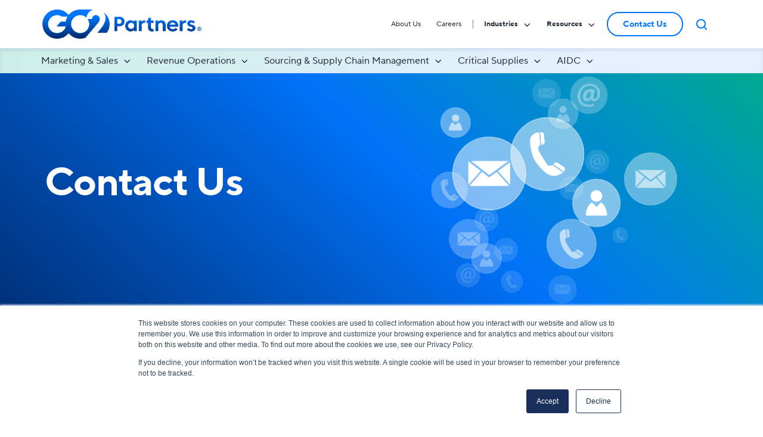

--- FILE ---
content_type: text/html; charset=UTF-8
request_url: https://www.go2partners.com/contact-go2-partners
body_size: 20901
content:
<!doctype html><html lang="en" class="no-js "><head>
    <meta charset="utf-8">
    <title>Contact Us | GO2 Partners</title>
    <link rel="shortcut icon" href="https://www.go2partners.com/hubfs/_GO2%20Logos%202024/Bug%20RGB-Blue.svg">
    <meta name="description" content="Contact the experts at GO2 Partners today!">
    
		<script>
			var act = {};
      act.xs = 479;
      act.sm = 767;
      act.md = 1139;
			act.scroll_offset = {
				sm: 63,
				md: 66,
				lg: 115,
				get: function() {
					if(window.matchMedia('(max-width: 767px)').matches) return act.scroll_offset.sm;
					if(window.matchMedia('(min-width: 1140px)').matches) return act.scroll_offset.lg;
					return act.scroll_offset.md;
				},
				set: function(sm, md, lg){
					act.scroll_offset.sm = sm;
					act.scroll_offset.md = md;
					act.scroll_offset.lg = lg;
				}
			};
		</script>
    
<meta name="viewport" content="width=device-width, initial-scale=1">

    <script src="/hs/hsstatic/jquery-libs/static-1.1/jquery/jquery-1.7.1.js"></script>
<script>hsjQuery = window['jQuery'];</script>
    <meta property="og:description" content="Contact the experts at GO2 Partners today!">
    <meta property="og:title" content="Contact Us | GO2 Partners">
    <meta name="twitter:description" content="Contact the experts at GO2 Partners today!">
    <meta name="twitter:title" content="Contact Us | GO2 Partners">

    

    
    <style>
a.cta_button{-moz-box-sizing:content-box !important;-webkit-box-sizing:content-box !important;box-sizing:content-box !important;vertical-align:middle}.hs-breadcrumb-menu{list-style-type:none;margin:0px 0px 0px 0px;padding:0px 0px 0px 0px}.hs-breadcrumb-menu-item{float:left;padding:10px 0px 10px 10px}.hs-breadcrumb-menu-divider:before{content:'›';padding-left:10px}.hs-featured-image-link{border:0}.hs-featured-image{float:right;margin:0 0 20px 20px;max-width:50%}@media (max-width: 568px){.hs-featured-image{float:none;margin:0;width:100%;max-width:100%}}.hs-screen-reader-text{clip:rect(1px, 1px, 1px, 1px);height:1px;overflow:hidden;position:absolute !important;width:1px}
</style>

<link rel="stylesheet" href="https://www.go2partners.com/hubfs/hub_generated/template_assets/1/101519688526/1768838011538/template_main.min.css">
<link rel="stylesheet" href="https://www.go2partners.com/hubfs/hub_generated/template_assets/1/101501056089/1768838003547/template_child.min.css">
<link rel="stylesheet" href="https://www.go2partners.com/hubfs/hub_generated/template_assets/1/101518728036/1768838009363/template_nav.min.css">
<link rel="stylesheet" href="https://www.go2partners.com/hubfs/hub_generated/template_assets/1/101519849222/1768838013173/template_site-search.min.css">
<link rel="stylesheet" href="https://www.go2partners.com/hubfs/hub_generated/template_assets/1/101519622494/1768838000771/template_lang-select.min.css">
<link rel="stylesheet" href="https://www.go2partners.com/hubfs/hub_generated/template_assets/1/101517926944/1768838016332/template_mobile-nav.min.css">
<link rel="stylesheet" href="https://www.go2partners.com/hubfs/hub_generated/template_assets/1/110314299678/1768838002384/template_nav-go2.css">
<link rel="stylesheet" href="https://www.go2partners.com/hubfs/hub_generated/template_assets/1/101517926943/1768838003807/template_header-01.css">
<link rel="stylesheet" href="https://www.go2partners.com/hubfs/hub_generated/template_assets/1/110315298105/1768838007852/template_go2-advanced-section-intro.min.css">
<link rel="stylesheet" href="https://www.go2partners.com/hubfs/hub_generated/template_assets/1/110315056020/1768838007202/template_go2-section-extra-settings.min.css">
<link rel="stylesheet" href="https://www.go2partners.com/hubfs/hub_generated/template_assets/1/101519664184/1768838000778/template_form.css">
<link rel="stylesheet" href="https://www.go2partners.com/hubfs/hub_generated/template_assets/1/110314429235/1768838004779/template_go2-hero-text.min.css">
<link rel="stylesheet" href="https://www.go2partners.com/hubfs/hub_generated/template_assets/1/101519488146/1768838000779/template_rich-text.min.css">
<link rel="stylesheet" href="https://www.go2partners.com/hubfs/hub_generated/template_assets/1/110315298590/1768838007216/template_footer-nav-go2.min.css">
<link rel="stylesheet" href="https://www.go2partners.com/hubfs/hub_generated/module_assets/1/101519688524/1740966161953/module_icon.min.css">
<link rel="stylesheet" href="https://www.go2partners.com/hubfs/hub_generated/template_assets/1/110314429236/1768838004923/template_site-search-footer.min.css">
<link rel="stylesheet" href="https://www.go2partners.com/hubfs/hub_generated/template_assets/1/101519849218/1768838005038/template_footer-11.min.css">
<link class="hs-async-css" rel="preload" href="https://www.go2partners.com/hubfs/hub_generated/template_assets/1/101522415487/1768838004770/template_modal.min.css" as="style" onload="this.onload=null;this.rel='stylesheet'">
<noscript><link rel="stylesheet" href="https://www.go2partners.com/hubfs/hub_generated/template_assets/1/101522415487/1768838004770/template_modal.min.css"></noscript>
<!-- Editor Styles -->
<style id="hs_editor_style" type="text/css">
.content_bucket-row-1-max-width-section-centering > .row-fluid {
  max-width: 1300px !important;
  margin-left: auto !important;
  margin-right: auto !important;
}
.content_bucket-row-2-max-width-section-centering > .row-fluid {
  max-width: 1138px !important;
  margin-left: auto !important;
  margin-right: auto !important;
}
.content_bucket-row-3-max-width-section-centering > .row-fluid {
  max-width: 1138px !important;
  margin-left: auto !important;
  margin-right: auto !important;
}
/* HubSpot Non-stacked Media Query Styles */
@media (min-width:768px) {
  .content_bucket-row-0-vertical-alignment > .row-fluid {
    display: -ms-flexbox !important;
    -ms-flex-direction: row;
    display: flex !important;
    flex-direction: row;
  }
  .content_bucket-row-1-vertical-alignment > .row-fluid {
    display: -ms-flexbox !important;
    -ms-flex-direction: row;
    display: flex !important;
    flex-direction: row;
  }
  .content_bucket-row-3-vertical-alignment > .row-fluid {
    display: -ms-flexbox !important;
    -ms-flex-direction: row;
    display: flex !important;
    flex-direction: row;
  }
  .cell_16951625488302-vertical-alignment {
    display: -ms-flexbox !important;
    -ms-flex-direction: column !important;
    -ms-flex-pack: center !important;
    display: flex !important;
    flex-direction: column !important;
    justify-content: center !important;
  }
  .cell_16951625488302-vertical-alignment > div {
    flex-shrink: 0 !important;
  }
  .cell_1695162548830-vertical-alignment {
    display: -ms-flexbox !important;
    -ms-flex-direction: column !important;
    -ms-flex-pack: center !important;
    display: flex !important;
    flex-direction: column !important;
    justify-content: center !important;
  }
  .cell_1695162548830-vertical-alignment > div {
    flex-shrink: 0 !important;
  }
  .cell_1707699845011-vertical-alignment {
    display: -ms-flexbox !important;
    -ms-flex-direction: column !important;
    -ms-flex-pack: center !important;
    display: flex !important;
    flex-direction: column !important;
    justify-content: center !important;
  }
  .cell_1707699845011-vertical-alignment > div {
    flex-shrink: 0 !important;
  }
  .cell_1699136973248-vertical-alignment {
    display: -ms-flexbox !important;
    -ms-flex-direction: column !important;
    -ms-flex-pack: start !important;
    display: flex !important;
    flex-direction: column !important;
    justify-content: flex-start !important;
  }
  .cell_1699136973248-vertical-alignment > div {
    flex-shrink: 0 !important;
  }
  .cell_1699136959612-vertical-alignment {
    display: -ms-flexbox !important;
    -ms-flex-direction: column !important;
    -ms-flex-pack: start !important;
    display: flex !important;
    flex-direction: column !important;
    justify-content: flex-start !important;
  }
  .cell_1699136959612-vertical-alignment > div {
    flex-shrink: 0 !important;
  }
  .cell_16953404799814-vertical-alignment {
    display: -ms-flexbox !important;
    -ms-flex-direction: column !important;
    -ms-flex-pack: start !important;
    display: flex !important;
    flex-direction: column !important;
    justify-content: flex-start !important;
  }
  .cell_16953404799814-vertical-alignment > div {
    flex-shrink: 0 !important;
  }
}
/* HubSpot Styles (default) */
.content_bucket-row-0-padding {
  padding-top: 0px !important;
  padding-bottom: 50px !important;
}
.content_bucket-row-1-background-layers {
  background-image: linear-gradient(to bottom, rgba(242, 242, 242, 1), rgba(255, 255, 255, 1)) !important;
  background-position: left top !important;
  background-size: auto !important;
  background-repeat: no-repeat !important;
}
.content_bucket-row-2-padding {
  padding-top: 30px !important;
  padding-bottom: 30px !important;
}
.content_bucket-row-3-padding {
  padding-top: 30px !important;
  padding-bottom: 50px !important;
  padding-left: 24px !important;
}
/* HubSpot Styles (mobile) */
@media (max-width: 767px) {
  .content_bucket-row-0-padding {
    padding-left: 0px !important;
    padding-right: 0px !important;
  }
  .content_bucket-row-3-padding {
    padding-top: 85px !important;
    padding-bottom: 85px !important;
  }
  .cell_16951625488302-padding {
    padding-bottom: 20px !important;
    padding-left: 20px !important;
    padding-right: 20px !important;
  }
  .module_16951625488307-padding > #hs_cos_wrapper_module_16951625488307 {
    padding-left: 0px !important;
  }
}
</style>
    

    
<!--  Added by GoogleAnalytics integration -->
<script>
var _hsp = window._hsp = window._hsp || [];
_hsp.push(['addPrivacyConsentListener', function(consent) { if (consent.allowed || (consent.categories && consent.categories.analytics)) {
  (function(i,s,o,g,r,a,m){i['GoogleAnalyticsObject']=r;i[r]=i[r]||function(){
  (i[r].q=i[r].q||[]).push(arguments)},i[r].l=1*new Date();a=s.createElement(o),
  m=s.getElementsByTagName(o)[0];a.async=1;a.src=g;m.parentNode.insertBefore(a,m)
})(window,document,'script','//www.google-analytics.com/analytics.js','ga');
  ga('create','UA-51075762-1','auto');
  ga('send','pageview');
}}]);
</script>

<!-- /Added by GoogleAnalytics integration -->

<!--  Added by GoogleAnalytics4 integration -->
<script>
var _hsp = window._hsp = window._hsp || [];
window.dataLayer = window.dataLayer || [];
function gtag(){dataLayer.push(arguments);}

var useGoogleConsentModeV2 = true;
var waitForUpdateMillis = 1000;


if (!window._hsGoogleConsentRunOnce) {
  window._hsGoogleConsentRunOnce = true;

  gtag('consent', 'default', {
    'ad_storage': 'denied',
    'analytics_storage': 'denied',
    'ad_user_data': 'denied',
    'ad_personalization': 'denied',
    'wait_for_update': waitForUpdateMillis
  });

  if (useGoogleConsentModeV2) {
    _hsp.push(['useGoogleConsentModeV2'])
  } else {
    _hsp.push(['addPrivacyConsentListener', function(consent){
      var hasAnalyticsConsent = consent && (consent.allowed || (consent.categories && consent.categories.analytics));
      var hasAdsConsent = consent && (consent.allowed || (consent.categories && consent.categories.advertisement));

      gtag('consent', 'update', {
        'ad_storage': hasAdsConsent ? 'granted' : 'denied',
        'analytics_storage': hasAnalyticsConsent ? 'granted' : 'denied',
        'ad_user_data': hasAdsConsent ? 'granted' : 'denied',
        'ad_personalization': hasAdsConsent ? 'granted' : 'denied'
      });
    }]);
  }
}

gtag('js', new Date());
gtag('set', 'developer_id.dZTQ1Zm', true);
gtag('config', 'G-9JGLSQK8BW');
</script>
<script async src="https://www.googletagmanager.com/gtag/js?id=G-9JGLSQK8BW"></script>

<!-- /Added by GoogleAnalytics4 integration -->

    <link rel="canonical" href="https://www.go2partners.com/contact-go2-partners">

<script type="text/javascript">
/*_linkedin_partner_id = "1472634";
window._linkedin_data_partner_ids = window._linkedin_data_partner_ids || [];
window._linkedin_data_partner_ids.push(_linkedin_partner_id);*/
</script><script type="text/javascript">
/*(function(l) {
if (!l){window.lintrk = function(a,b){window.lintrk.q.push([a,b])};
window.lintrk.q=[]}
var s = document.getElementsByTagName("script")[0];
var b = document.createElement("script");
b.type = "text/javascript";b.async = true;
b.src = "https://snap.licdn.com/li.lms-analytics/insight.min.js";
s.parentNode.insertBefore(b, s);})(window.lintrk);*/
</script>
<noscript>
<!-- <img height="1" width="1" style="display:none;" alt="" src="https://px.ads.linkedin.com/collect/?pid=1472634&fmt=gif" /> -->
</noscript>
<script src="https://tag.clearbitscripts.com/v1/pk_00be4ee7d70084d6d15cc5f34b66141b/tags.js" referrerpolicy="strict-origin-when-cross-origin"></script>
<script id="warmly-script-loader" src="https://opps-widget.getwarmly.com/warmly.js?clientId=dd8c1379fea74e724f9a9857f1238692" defer></script>

<!-- Google Tag Manager -->
<script>(function(w,d,s,l,i){w[l]=w[l]||[];w[l].push({'gtm.start':
new Date().getTime(),event:'gtm.js'});var f=d.getElementsByTagName(s)[0],
j=d.createElement(s),dl=l!='dataLayer'?'&l='+l:'';j.async=true;j.src=
'https://www.googletagmanager.com/gtm.js?id='+i+dl;f.parentNode.insertBefore(j,f);
})(window,document,'script','dataLayer','GTM-5QP6JN7K');</script>
<!-- End Google Tag Manager -->

<script>"use strict";(c=>{const t=document,r=(e,...d)=>{const s=t.head.appendChild(t.createElement(e));return d.forEach(a=>s.setAttribute(a[0],a[1])),s};r("meta",["name","navu:site"],["content",c]),r("script",["src","https://embed.navu.co/boot.js"],["async","true"]);const n=sessionStorage.getItem("nv-sidebar");if(n){const e=JSON.parse(n);e.css&&(r("style",["data-widget","sidebar"]).innerHTML=e.css);const d=(e.colorTheme||"light").trim().replace(/s/gi,"-").toLowerCase(),s=e.layoutTheme||"classic-dockable",a=["nv-sidebar-"+e.state,`nv-sidebar-color-${d}`,`nv-sidebar-layout-${s}`],o=()=>t.body.classList.add(...a);if(t.body){o();return}const i=t.readyState;i==="interactive"||i==="complete"?o():t.addEventListener("DOMContentLoaded",()=>o())}})("S27T994");</script>
<meta property="og:image" content="https://www.go2partners.com/hubfs/_GO2%20Logos%202024/AI%20Strategist%20Booking%20Logo.png">
<meta property="og:image:width" content="2147">
<meta property="og:image:height" content="1739">

<meta name="twitter:image" content="https://www.go2partners.com/hubfs/_GO2%20Logos%202024/AI%20Strategist%20Booking%20Logo.png">


<meta property="og:url" content="https://www.go2partners.com/contact-go2-partners">
<meta name="twitter:card" content="summary_large_image">





<script type="application/ld+json">
{
  "@context": "https://schema.org",
  "@type": "ContactPage",
  "name": "Contact GO2 Partners",
  "url": "https://www.go2partners.com/contact-go2-partners",
  "mainEntity": {
    "@type": "Organization",
    "name": "GO2 Partners",
    "url": "https://www.go2partners.com",
    "logo": "https://www.go2partners.com/hubfs/GO2_Logo.png",
    "contactPoint": {
      "@type": "ContactPoint",
      "telephone": "+1-847-699-2999",
      "contactType": "customer service",
      "areaServed": "US",
      "availableLanguage": ["English"]
    }
  }
}
</script>

  <meta name="generator" content="HubSpot"></head>
  <body class="  hs-content-id-141207398941 hs-site-page page ">
    <div id="top"></div>
    <div class="page">
      
        <div data-global-resource-path="GO2-Act3 child/partials/header-01.html"><style>
  #hs_cos_wrapper_static_header_button .btn .btn--outline .btn--medium .btn--accent .btn--pill .btn--static_header_buttons-1 a {
    padding-left: 25px;
    padding-right: 25px;

  }

</style>














  


<header class="header header--1  header--sticky header--w-search header--wo-lang hs-search-hidden">
  <div class="header__sticky-wrapper">
    <div class="header__sticky-element">
      <div class="header__section header__section--main section">
        <div class="header__center container">
          <div class="row items-center">
            <div class="col s3 md-s3 sm-s4 justify-center">
              <div class="header__logo">
                <div class="header__logo__static">
                  
                    <div id="hs_cos_wrapper_static_header_logo" class="hs_cos_wrapper hs_cos_wrapper_widget hs_cos_wrapper_type_module widget-type-logo" style="" data-hs-cos-general-type="widget" data-hs-cos-type="module">
  






















  
  <span id="hs_cos_wrapper_static_header_logo_hs_logo_widget" class="hs_cos_wrapper hs_cos_wrapper_widget hs_cos_wrapper_type_logo" style="" data-hs-cos-general-type="widget" data-hs-cos-type="logo"><a href="https://www.go2partners.com/" id="hs-link-static_header_logo_hs_logo_widget" style="border-width:0px;border:0px;"><img src="https://www.go2partners.com/hs-fs/hubfs/_go2partners.com%202024/GO2-Partners-Horiz-Gradient.png?width=1366&amp;height=253&amp;name=GO2-Partners-Horiz-Gradient.png" class="hs-image-widget " height="253" style="height: auto;width:1366px;border-width:0px;border:0px;" width="1366" alt="GO2-Partners-Horiz-Gradient" title="GO2-Partners-Horiz-Gradient" loading="eager" srcset="https://www.go2partners.com/hs-fs/hubfs/_go2partners.com%202024/GO2-Partners-Horiz-Gradient.png?width=683&amp;height=127&amp;name=GO2-Partners-Horiz-Gradient.png 683w, https://www.go2partners.com/hs-fs/hubfs/_go2partners.com%202024/GO2-Partners-Horiz-Gradient.png?width=1366&amp;height=253&amp;name=GO2-Partners-Horiz-Gradient.png 1366w, https://www.go2partners.com/hs-fs/hubfs/_go2partners.com%202024/GO2-Partners-Horiz-Gradient.png?width=2049&amp;height=380&amp;name=GO2-Partners-Horiz-Gradient.png 2049w, https://www.go2partners.com/hs-fs/hubfs/_go2partners.com%202024/GO2-Partners-Horiz-Gradient.png?width=2732&amp;height=506&amp;name=GO2-Partners-Horiz-Gradient.png 2732w, https://www.go2partners.com/hs-fs/hubfs/_go2partners.com%202024/GO2-Partners-Horiz-Gradient.png?width=3415&amp;height=633&amp;name=GO2-Partners-Horiz-Gradient.png 3415w, https://www.go2partners.com/hs-fs/hubfs/_go2partners.com%202024/GO2-Partners-Horiz-Gradient.png?width=4098&amp;height=759&amp;name=GO2-Partners-Horiz-Gradient.png 4098w" sizes="(max-width: 1366px) 100vw, 1366px"></a></span>
</div>
                  
                </div>
                <div class="header__logo__overlap">
                  
                    <div id="hs_cos_wrapper_overlapping_header_logo" class="hs_cos_wrapper hs_cos_wrapper_widget hs_cos_wrapper_type_module widget-type-logo" style="" data-hs-cos-general-type="widget" data-hs-cos-type="module">
  






















  
  <span id="hs_cos_wrapper_overlapping_header_logo_hs_logo_widget" class="hs_cos_wrapper hs_cos_wrapper_widget hs_cos_wrapper_type_logo" style="" data-hs-cos-general-type="widget" data-hs-cos-type="logo"><a href="/" id="hs-link-overlapping_header_logo_hs_logo_widget" style="border-width:0px;border:0px;"><img src="https://www.go2partners.com/hubfs/_GO2%20Logos%202024/Horiz%20RGB-Gradient.svg" class="hs-image-widget " height="55" style="height: auto;width:300px;border-width:0px;border:0px;" width="300" alt="Horiz RGB-Gradient" title="Horiz RGB-Gradient" loading="eager"></a></span>
</div>
                  
                </div>
                
                  <div class="header__logo__sticky">
                    
                      <div id="hs_cos_wrapper_sticky_header_logo" class="hs_cos_wrapper hs_cos_wrapper_widget hs_cos_wrapper_type_module widget-type-logo" style="" data-hs-cos-general-type="widget" data-hs-cos-type="module">
  






















  
  <span id="hs_cos_wrapper_sticky_header_logo_hs_logo_widget" class="hs_cos_wrapper hs_cos_wrapper_widget hs_cos_wrapper_type_logo" style="" data-hs-cos-general-type="widget" data-hs-cos-type="logo"><a href="/" id="hs-link-sticky_header_logo_hs_logo_widget" style="border-width:0px;border:0px;"><img src="https://www.go2partners.com/hubfs/_GO2%20Logos%202024/Horiz%20RGB-Gradient.svg" class="hs-image-widget " height="55" style="height: auto;width:300px;border-width:0px;border:0px;" width="300" alt="Horiz RGB-Gradient" title="Horiz RGB-Gradient" loading="eager"></a></span>
</div>
                    
                  </div>
                
              </div>
            </div>
            <div class="col s9 md-s9 sm-s8">
              <div class="flex flex-row items-center justify-end no-shrink wrap">
                <div class="header__nav">
                  <div id="hs_cos_wrapper_header_nav" class="hs_cos_wrapper hs_cos_wrapper_widget hs_cos_wrapper_type_module" style="" data-hs-cos-general-type="widget" data-hs-cos-type="module">




<div class="module module--header_nav module--nav">
    <div class="module__inner">

  <nav class="nav nav--light nav--on-hover nav--arrows hs-skip-lang-url-rewrite" flyout-delay="200" aria-label="Top">
    
  
  
    
    <ul class="nav__list nav__list--level1" role="menubar">
      <li class="nav__item" role="none">
        <a id="navlink_header_nav_1_1" class="nav__link" href="https://www.go2partners.com/about-go2-partners" role="menuitem">About Us</a>
        
          
  
  

        
      </li>
      
  
    
    
      <li class="nav__item" role="none">
        <a id="navlink_header_nav_1_2" class="nav__link" href="https://www.go2partners.com/go2-partners-careers" role="menuitem">Careers</a>
        
          
  
  

        
      </li>
      
  
    
    
      <li class="nav__item nav__item--branch" role="none">
        <a id="navlink_header_nav_1_3" class="nav__link" href="javascript:;" role="menuitem" aria-expanded="true">Industries</a>
        
          
  
  
    
    <ul class="nav__list nav__list--level2 nav__list--flyout" role="menu">
      <li class="nav__item" role="none">
        <a id="navlink_header_nav_2_1" class="nav__link" href="https://www.go2partners.com/industries/warehousing-distribution-and-logistics" role="menuitem">Warehousing</a>
        
          
  
  

        
      </li>
      
  
    
    
      <li class="nav__item" role="none">
        <a id="navlink_header_nav_2_2" class="nav__link" href="https://www.go2partners.com/industries/heavy-industrials-metals-manufacturing" role="menuitem">Heavy Industrial and Metals Manufacturing</a>
        
          
  
  

        
      </li>
      
  
    
    
      <li class="nav__item" role="none">
        <a id="navlink_header_nav_2_3" class="nav__link" href="https://www.go2partners.com/industries/franchise" role="menuitem">Franchise</a>
        
          
  
  

        
      </li>
      
  
    
    
      <li class="nav__item" role="none">
        <a id="navlink_header_nav_2_4" class="nav__link" href="https://www.go2partners.com/industries/manufacturing-industrial" role="menuitem">Manufacturing</a>
        
          
  
  

        
      </li>
      
  
    
    
      <li class="nav__item" role="none">
        <a id="navlink_header_nav_2_5" class="nav__link" href="https://www.go2partners.com/industries/restaurants" role="menuitem">Restaurant</a>
        
          
  
  

        
      </li>
      
  
    
    
      <li class="nav__item" role="none">
        <a id="navlink_header_nav_2_6" class="nav__link" href="https://www.go2partners.com/industries/retail" role="menuitem">Retail</a>
        
          
  
  

        
      </li>
      
  
    
    
      <li class="nav__item" role="none">
        <a id="navlink_header_nav_2_7" class="nav__link" href="https://www.go2partners.com/industries/finance" role="menuitem">Finance</a>
        
          
  
  

        
      </li>
      
  
    
    
      <li class="nav__item" role="none">
        <a id="navlink_header_nav_2_8" class="nav__link" href="https://www.go2partners.com/industries/insurance" role="menuitem">Insurance</a>
        
          
  
  

        
      </li>
      
  
    
    
      <li class="nav__item" role="none">
        <a id="navlink_header_nav_2_9" class="nav__link" href="https://www.go2partners.com/industries/entertainment" role="menuitem">Entertainment</a>
        
          
  
  

        
      </li>
      
  
    
    
      <li class="nav__item" role="none">
        <a id="navlink_header_nav_2_10" class="nav__link" href="https://www.go2partners.com/industries/building-products" role="menuitem">Building Products</a>
        
          
  
  

        
      </li>
      
  
    
    
      <li class="nav__item nav__item--branch" role="none">
        <a id="navlink_header_nav_2_11" class="nav__link" href="https://labmedia.go2partners.com" role="menuitem" aria-expanded="true">Labs and Medical</a>
        
          
  
  
    
    <ul class="nav__list nav__list--level3 nav__list--flyout" role="menu">
      <li class="nav__item" role="none">
        <a id="navlink_header_nav_3_1" class="nav__link" href="https://labmedia.go2partners.com/labs/express-lab-solutions" role="menuitem">Express Lab Solutions</a>
        
          
  
  

        
      </li>
      
  
    
    
      <li class="nav__item" role="none">
        <a id="navlink_header_nav_3_2" class="nav__link" href="https://labmedia.go2partners.com/medical-testing-new-challenges-new-solutions" role="menuitem">Critical Supplies</a>
        
          
  
  

        
      </li>
      
  
    
    
      <li class="nav__item" role="none">
        <a id="navlink_header_nav_3_3" class="nav__link" href="https://labmedia.go2partners.com/numbers-management" role="menuitem">Numbers Management</a>
        
          
  
  

        
      </li>
      
  
    
    
      <li class="nav__item" role="none">
        <a id="navlink_header_nav_3_4" class="nav__link" href="https://labmedia.go2partners.com/labs/lab-audit" role="menuitem">Lab Audit</a>
        
          
  
  

        
      </li>
      </ul>
  

        
      </li>
      
  
    
    
      <li class="nav__item" role="none">
        <a id="navlink_header_nav_2_12" class="nav__link" href="https://www.go2partners.com/industries/hr-human-resources-and-payroll" role="menuitem">HR/Payroll</a>
        
          
  
  

        
      </li>
      
  
    
    
      <li class="nav__item" role="none">
        <a id="navlink_header_nav_2_13" class="nav__link" href="https://www.go2partners.com/industries/movers" role="menuitem">Movers</a>
        
          
  
  

        
      </li>
      
  
    
    
      <li class="nav__item" role="none">
        <a id="navlink_header_nav_2_14" class="nav__link" href="https://www.go2partners.com/industries/cannabis" role="menuitem">Cannabis</a>
        
          
  
  

        
      </li>
      
  
    
    
      <li class="nav__item" role="none">
        <a id="navlink_header_nav_2_15" class="nav__link" href="https://www.go2partners.com/industries/saas" role="menuitem">SAAS</a>
        
          
  
  

        
      </li>
      </ul>
  

        
      </li>
      
  
    
    
      <li class="nav__item nav__item--branch" role="none">
        <a id="navlink_header_nav_1_4" class="nav__link" href="javascript:;" role="menuitem" aria-expanded="true">Resources</a>
        
          
  
  
    
    <ul class="nav__list nav__list--level2 nav__list--flyout" role="menu">
      <li class="nav__item" role="none">
        <a id="navlink_header_nav_2_1" class="nav__link" href="https://www.go2partners.com/go2-service-portal" role="menuitem">GO2 Service Portal</a>
        
          
  
  

        
      </li>
      
  
    
    
      <li class="nav__item" role="none">
        <a id="navlink_header_nav_2_2" class="nav__link" href="https://www.go2partners.com/success-stories" role="menuitem">Success Stories</a>
        
          
  
  

        
      </li>
      
  
    
    
      <li class="nav__item" role="none">
        <a id="navlink_header_nav_2_3" class="nav__link" href="https://growth.go2partners.com/blog" role="menuitem">Revenue Growth Blog</a>
        
          
  
  

        
      </li>
      
  
    
    
      <li class="nav__item" role="none">
        <a id="navlink_header_nav_2_4" class="nav__link" href="https://www.go2partners.com/blog" role="menuitem">Operations Blog</a>
        
          
  
  

        
      </li>
      
  
    
    
      <li class="nav__item" role="none">
        <a id="navlink_header_nav_2_5" class="nav__link" href="https://www.go2partners.com/guide-to-thermal-printing" role="menuitem">Guide to Thermal Printing</a>
        
          
  
  

        
      </li>
      
  
    
    
      <li class="nav__item" role="none">
        <a id="navlink_header_nav_2_6" class="nav__link" href="https://growth.go2partners.com/go2-website-grader" role="menuitem">Website Grader</a>
        
          
  
  

        
      </li>
      
  
    
    
      <li class="nav__item" role="none">
        <a id="navlink_header_nav_2_7" class="nav__link" href="https://growth.go2partners.com/go2-marketing-scorecard-for-business" role="menuitem">Marketing Scorecard</a>
        
          
  
  

        
      </li>
      
  
    
    
      <li class="nav__item" role="none">
        <a id="navlink_header_nav_2_8" class="nav__link" href="https://growth.go2partners.com/campaign-roi-calculator" role="menuitem">Marketing ROI Calculator</a>
        
          
  
  

        
      </li>
      </ul>
  

        
      </li>
      </ul>
  

  </nav>

    </div>
  </div>

</div>
                </div>
                <div>
                  <div id="fcta1" class="header_cta">
                    <div class="header__buttons">
                      <div class="header__buttons__static">
                        <div id="hs_cos_wrapper_static_header_buttons" class="hs_cos_wrapper hs_cos_wrapper_widget hs_cos_wrapper_type_module" style="" data-hs-cos-general-type="widget" data-hs-cos-type="module">



<div class="module module--static_header_buttons module--button">
    <div class="module__inner">

<div>
  
</div>
  <div class="inline-items"><a href="https://www.go2partners.com/contact-go2-partners" class="btn btn--outline btn--medium btn--accent btn--pill  btn--static_header_buttons-1">
          
          Contact Us
        </a></div>

    </div>
  </div>
</div>
                      </div>
                      <div class="header__buttons__overlap">
                        <div id="hs_cos_wrapper_overlapping_header_buttons" class="hs_cos_wrapper hs_cos_wrapper_widget hs_cos_wrapper_type_module" style="" data-hs-cos-general-type="widget" data-hs-cos-type="module">



<div class="module module--overlapping_header_buttons module--button">
    <div class="module__inner">

<div>
  
</div>
  <div class="inline-items"></div>

    </div>
  </div>
</div>
                      </div>
                      
                        <div class="header__search">
                          <div id="hs_cos_wrapper_header_search" class="hs_cos_wrapper hs_cos_wrapper_widget hs_cos_wrapper_type_module" style="" data-hs-cos-general-type="widget" data-hs-cos-type="module">





<style>
 /* -----------Sync Adjust to match XD design------------ */
#hs_cos_wrapper_header_search .ui-icon svg {
  display:block;
  width:1.5rem;
  height:1.5rem;
  pointer-events:none;
}

/* -----------END Sync Adjust to match XD design------------ */
.site-search--light .site-search__open,
.site-search--light .site-search__open:hover,
.site-search--light .site-search__close,
.site-search--light .site-search__close:hover {
  color: #0076FF!important;
}
</style>

<div id="header_search" class="site-search site-search--light txt--light">
  <a class="site-search__open ui-icon" role="button" aria-label="Open search window">
    <svg width="24" height="24" viewbox="0 0 24 24" xmlns="http://www.w3.org/2000/svg">
      <path d="M20.71 19.29L17.31 15.9C18.407 14.5025 19.0022 12.7767 19 11C19 9.41775 18.5308 7.87103 17.6518 6.55544C16.7727 5.23984 15.5233 4.21446 14.0615 3.60896C12.5997 3.00346 10.9911 2.84504 9.43928 3.15372C7.88743 3.4624 6.46197 4.22433 5.34315 5.34315C4.22433 6.46197 3.4624 7.88743 3.15372 9.43928C2.84504 10.9911 3.00347 12.5997 3.60897 14.0615C4.21447 15.5233 5.23985 16.7727 6.55544 17.6518C7.87103 18.5308 9.41775 19 11 19C12.7767 19.0022 14.5025 18.407 15.9 17.31L19.29 20.71C19.383 20.8037 19.4936 20.8781 19.6154 20.9289C19.7373 20.9797 19.868 21.0058 20 21.0058C20.132 21.0058 20.2627 20.9797 20.3846 20.9289C20.5064 20.8781 20.617 20.8037 20.71 20.71C20.8037 20.617 20.8781 20.5064 20.9289 20.3846C20.9797 20.2627 21.0058 20.132 21.0058 20C21.0058 19.868 20.9797 19.7373 20.9289 19.6154C20.8781 19.4936 20.8037 19.383 20.71 19.29ZM5 11C5 9.81331 5.3519 8.65327 6.01119 7.66658C6.67047 6.67988 7.60755 5.91085 8.7039 5.45672C9.80026 5.0026 11.0067 4.88378 12.1705 5.11529C13.3344 5.3468 14.4035 5.91824 15.2426 6.75736C16.0818 7.59647 16.6532 8.66557 16.8847 9.82946C17.1162 10.9933 16.9974 12.1997 16.5433 13.2961C16.0892 14.3925 15.3201 15.3295 14.3334 15.9888C13.3467 16.6481 12.1867 17 11 17C9.4087 17 7.88258 16.3679 6.75736 15.2426C5.63214 14.1174 5 12.5913 5 11Z" fill="currentColor" />
    </svg>
  </a>
  <div class="site-search__popup">
    <div class="site-search__bar">
      <form id="searchForm" class="site-search__form" autocomplete="off" results-zero-text="Sorry, no results found.">
        <input class="site-search__input" id="searchInput" name="searchInput" type="text" placeholder="Search our website" title="Search our website">
        <input name="portalId" type="hidden" value="2696666">
        <input name="language" type="hidden" value="">
        <input name="domains" type="hidden" value="">
        <button class="site-search__submit ui-icon" type="submit" aria-label="Search">
          <svg width="24" height="24" viewbox="0 0 24 24" xmlns="http://www.w3.org/2000/svg">
            <path d="M20.71 19.29L17.31 15.9C18.407 14.5025 19.0022 12.7767 19 11C19 9.41775 18.5308 7.87103 17.6518 6.55544C16.7727 5.23984 15.5233 4.21446 14.0615 3.60896C12.5997 3.00346 10.9911 2.84504 9.43928 3.15372C7.88743 3.4624 6.46197 4.22433 5.34315 5.34315C4.22433 6.46197 3.4624 7.88743 3.15372 9.43928C2.84504 10.9911 3.00347 12.5997 3.60897 14.0615C4.21447 15.5233 5.23985 16.7727 6.55544 17.6518C7.87103 18.5308 9.41775 19 11 19C12.7767 19.0022 14.5025 18.407 15.9 17.31L19.29 20.71C19.383 20.8037 19.4936 20.8781 19.6154 20.9289C19.7373 20.9797 19.868 21.0058 20 21.0058C20.132 21.0058 20.2627 20.9797 20.3846 20.9289C20.5064 20.8781 20.617 20.8037 20.71 20.71C20.8037 20.617 20.8781 20.5064 20.9289 20.3846C20.9797 20.2627 21.0058 20.132 21.0058 20C21.0058 19.868 20.9797 19.7373 20.9289 19.6154C20.8781 19.4936 20.8037 19.383 20.71 19.29ZM5 11C5 9.81331 5.3519 8.65327 6.01119 7.66658C6.67047 6.67988 7.60755 5.91085 8.7039 5.45672C9.80026 5.0026 11.0067 4.88378 12.1705 5.11529C13.3344 5.3468 14.4035 5.91824 15.2426 6.75736C16.0818 7.59647 16.6532 8.66557 16.8847 9.82946C17.1162 10.9933 16.9974 12.1997 16.5433 13.2961C16.0892 14.3925 15.3201 15.3295 14.3334 15.9888C13.3467 16.6481 12.1867 17 11 17C9.4087 17 7.88258 16.3679 6.75736 15.2426C5.63214 14.1174 5 12.5913 5 11Z" fill="currentColor"></path>
          </svg>
        </button>
        <a class="site-search__close ui-icon" role="button" aria-label="Close search window">
          <svg width="24" height="24" viewbox="0 0 24 24" xmlns="http://www.w3.org/2000/svg">
            <path d="M20.707 4.707a1 1 0 0 0-1.414-1.414L12 10.586 4.707 3.293a1 1 0 0 0-1.414 1.414L10.586 12l-7.293 7.293a1 1 0 1 0 1.414 1.414L12 13.414l7.293 7.293a1 1 0 0 0 1.414-1.414L13.414 12l7.293-7.293z" fill="currentColor" />
          </svg>
        </a>
      </form>
    </div>
    <div class="site-search__results">
      <div class="site-search__results-block">
        <div class="site-search__result-template">
          <div class="site-search__result-title ui-label"></div>
          <div class="site-search__result-desc small-text"></div>
        </div>
        <button class="site-search__more btn btn--fill btn--medium btn--accent">More results</button>
      </div>
    </div>
  </div>
</div></div>
                        </div>
                      
                    </div>
                    
                    <div class="header__lang">
                      <div id="hs_cos_wrapper_header_lang" class="hs_cos_wrapper hs_cos_wrapper_widget hs_cos_wrapper_type_module" style="" data-hs-cos-general-type="widget" data-hs-cos-type="module">

<div class="module module--header_lang module--lang-select">
    <div class="module__inner">

  

    </div>
  </div>
</div>
                    </div>
                    
                      <div class="header__buttons__sticky">
                        <div id="hs_cos_wrapper_sticky_header_buttons" class="hs_cos_wrapper hs_cos_wrapper_widget hs_cos_wrapper_type_module" style="" data-hs-cos-general-type="widget" data-hs-cos-type="module">



<div class="module module--sticky_header_buttons module--button">
    <div class="module__inner">

<div>
  
</div>
  <div class="inline-items"></div>

    </div>
  </div>
</div>
                      </div>
                    
                  </div>
                </div>
                
                <div class="header__mobile-nav">
                  <div id="hs_cos_wrapper_header_mobile_nav" class="hs_cos_wrapper hs_cos_wrapper_widget hs_cos_wrapper_type_module" style="" data-hs-cos-general-type="widget" data-hs-cos-type="module">





<div class="module module--header_mobile_nav module--mnav">
    <div class="module__inner">

  <div class="mnav mnav--light">
    <a class="mnav__open ui-icon" href="javascript:;" role="button" aria-label="Open menu">
      <svg width="24" height="24" viewbox="0 0 24 24" xmlns="http://www.w3.org/2000/svg">
        <path d="M3 6a1 1 0 0 1 1-1h16a1 1 0 1 1 0 2H4a1 1 0 0 1-1-1zm0 6a1 1 0 0 1 1-1h16a1 1 0 1 1 0 2H4a1 1 0 0 1-1-1zm1 5a1 1 0 1 0 0 2h16a1 1 0 1 0 0-2H4z" fill="currentColor" />
      </svg>
    </a>
    <div class="mnav__overlay"></div>
    <div class="mnav__popup">
      
      <div class="mnav__section mnav__section--first mnav__menu hs-skip-lang-url-rewrite">
        
  
  
    <ul class="mnav__menu__list mnav__menu__list--level1">
      <li class="mnav__menu__item mnav__menu__item--parent">
        <div class="mnav__menu__label">
          <a class="mnav__menu__link" href="javascript:;">Industries</a>
          
            <div class="mnav__menu__toggle" role="button">
              <div class="mnav__menu__toggle__open-icon">
                <svg class="mnav__menu__toggle__open" width="24" height="24" viewbox="0 0 24 24" xmlns="http://www.w3.org/2000/svg">
                  <path d="M5.29289 8.29289C4.90237 8.68342 4.90237 9.31658 5.29289 9.70711L11.2929 15.7071C11.6834 16.0976 12.3166 16.0976 12.7071 15.7071L18.7071 9.70711C19.0976 9.31658 19.0976 8.68342 18.7071 8.29289C18.3166 7.90237 17.6834 7.90237 17.2929 8.29289L12 13.5858L6.70711 8.29289C6.31658 7.90237 5.68342 7.90237 5.29289 8.29289Z" fill="currentColor" />
                </svg>
              </div>
              <div class="mnav__menu__toggle__close-icon">
                <svg width="24" height="24" viewbox="0 0 24 24" xmlns="http://www.w3.org/2000/svg">
                  <path d="M5.29289 15.7071C4.90237 15.3166 4.90237 14.6834 5.29289 14.2929L11.2929 8.29289C11.6834 7.90237 12.3166 7.90237 12.7071 8.29289L18.7071 14.2929C19.0976 14.6834 19.0976 15.3166 18.7071 15.7071C18.3166 16.0976 17.6834 16.0976 17.2929 15.7071L12 10.4142L6.70711 15.7071C6.31658 16.0976 5.68342 16.0976 5.29289 15.7071Z" fill="currentColor" />
                </svg>
              </div>
            </div>
          
        </div>
        
  
  
    <ul class="mnav__menu__list mnav__menu__list--level2 mnav__menu__list--child">
      <li class="mnav__menu__item">
        <div class="mnav__menu__label">
          <a class="mnav__menu__link" href="https://www.go2partners.com/industries/warehousing-distribution-and-logistics">Warehousing</a>
          
        </div>
        
  
  

      </li>
    
  
    
      <li class="mnav__menu__item">
        <div class="mnav__menu__label">
          <a class="mnav__menu__link" href="https://www.go2partners.com/industries/heavy-industrials-metals-manufacturing">Heavy Industrial and Manufacturing</a>
          
        </div>
        
  
  

      </li>
    
  
    
      <li class="mnav__menu__item">
        <div class="mnav__menu__label">
          <a class="mnav__menu__link" href="https://www.go2partners.com/industries/franchise">Franchise</a>
          
        </div>
        
  
  

      </li>
    
  
    
      <li class="mnav__menu__item">
        <div class="mnav__menu__label">
          <a class="mnav__menu__link" href="https://www.go2partners.com/industries/restaurants">Restaurant</a>
          
        </div>
        
  
  

      </li>
    
  
    
      <li class="mnav__menu__item">
        <div class="mnav__menu__label">
          <a class="mnav__menu__link" href="https://www.go2partners.com/industries/retail">Retail</a>
          
        </div>
        
  
  

      </li>
    
  
    
      <li class="mnav__menu__item">
        <div class="mnav__menu__label">
          <a class="mnav__menu__link" href="https://www.go2partners.com/industries/finance">Finance</a>
          
        </div>
        
  
  

      </li>
    
  
    
      <li class="mnav__menu__item">
        <div class="mnav__menu__label">
          <a class="mnav__menu__link" href="https://www.go2partners.com/industries/insurance">Insurance</a>
          
        </div>
        
  
  

      </li>
    
  
    
      <li class="mnav__menu__item">
        <div class="mnav__menu__label">
          <a class="mnav__menu__link" href="https://www.go2partners.com/industries/entertainment">Entertainment</a>
          
        </div>
        
  
  

      </li>
    
  
    
      <li class="mnav__menu__item">
        <div class="mnav__menu__label">
          <a class="mnav__menu__link" href="https://www.go2partners.com/industries/building-products">Building Products</a>
          
        </div>
        
  
  

      </li>
    
  
    
      <li class="mnav__menu__item mnav__menu__item--parent">
        <div class="mnav__menu__label">
          <a class="mnav__menu__link" href="https://labmedia.go2partners.com">Labs/Healthcare</a>
          
            <div class="mnav__menu__toggle" role="button">
              <div class="mnav__menu__toggle__open-icon">
                <svg class="mnav__menu__toggle__open" width="24" height="24" viewbox="0 0 24 24" xmlns="http://www.w3.org/2000/svg">
                  <path d="M5.29289 8.29289C4.90237 8.68342 4.90237 9.31658 5.29289 9.70711L11.2929 15.7071C11.6834 16.0976 12.3166 16.0976 12.7071 15.7071L18.7071 9.70711C19.0976 9.31658 19.0976 8.68342 18.7071 8.29289C18.3166 7.90237 17.6834 7.90237 17.2929 8.29289L12 13.5858L6.70711 8.29289C6.31658 7.90237 5.68342 7.90237 5.29289 8.29289Z" fill="currentColor" />
                </svg>
              </div>
              <div class="mnav__menu__toggle__close-icon">
                <svg width="24" height="24" viewbox="0 0 24 24" xmlns="http://www.w3.org/2000/svg">
                  <path d="M5.29289 15.7071C4.90237 15.3166 4.90237 14.6834 5.29289 14.2929L11.2929 8.29289C11.6834 7.90237 12.3166 7.90237 12.7071 8.29289L18.7071 14.2929C19.0976 14.6834 19.0976 15.3166 18.7071 15.7071C18.3166 16.0976 17.6834 16.0976 17.2929 15.7071L12 10.4142L6.70711 15.7071C6.31658 16.0976 5.68342 16.0976 5.29289 15.7071Z" fill="currentColor" />
                </svg>
              </div>
            </div>
          
        </div>
        
  
  
    <ul class="mnav__menu__list mnav__menu__list--level3 mnav__menu__list--child">
      <li class="mnav__menu__item">
        <div class="mnav__menu__label">
          <a class="mnav__menu__link" href="https://labmedia.go2partners.com/labs/express-lab-solutions">Express Lab Solutions</a>
          
        </div>
        
  
  

      </li>
    
  
    
      <li class="mnav__menu__item">
        <div class="mnav__menu__label">
          <a class="mnav__menu__link" href="https://labmedia.go2partners.com/numbers-management">Numbers Management</a>
          
        </div>
        
  
  

      </li>
    
  
    
      <li class="mnav__menu__item">
        <div class="mnav__menu__label">
          <a class="mnav__menu__link" href="https://labmedia.go2partners.com/labs/lab-audit">Lab Audit</a>
          
        </div>
        
  
  

      </li>
    </ul>
  

      </li>
    
  
    
      <li class="mnav__menu__item">
        <div class="mnav__menu__label">
          <a class="mnav__menu__link" href="https://www.go2partners.com/industries/hr-human-resources-and-payroll">HR/Payroll</a>
          
        </div>
        
  
  

      </li>
    
  
    
      <li class="mnav__menu__item">
        <div class="mnav__menu__label">
          <a class="mnav__menu__link" href="https://www.go2partners.com/industries/movers">Movers</a>
          
        </div>
        
  
  

      </li>
    
  
    
      <li class="mnav__menu__item">
        <div class="mnav__menu__label">
          <a class="mnav__menu__link" href="https://www.go2partners.com/industries/cannabis">Cannabis</a>
          
        </div>
        
  
  

      </li>
    
  
    
      <li class="mnav__menu__item">
        <div class="mnav__menu__label">
          <a class="mnav__menu__link" href="https://www.go2partners.com/industries/saas">SAAS</a>
          
        </div>
        
  
  

      </li>
    
  
    
      <li class="mnav__menu__item">
        <div class="mnav__menu__label">
          <a class="mnav__menu__link" href="https://www.go2partners.com/industries/manufacturing-industrial">Manufacturing</a>
          
        </div>
        
  
  

      </li>
    </ul>
  

      </li>
    
  
    
      <li class="mnav__menu__item mnav__menu__item--parent">
        <div class="mnav__menu__label">
          <a class="mnav__menu__link" href="javascript:;">Resources</a>
          
            <div class="mnav__menu__toggle" role="button">
              <div class="mnav__menu__toggle__open-icon">
                <svg class="mnav__menu__toggle__open" width="24" height="24" viewbox="0 0 24 24" xmlns="http://www.w3.org/2000/svg">
                  <path d="M5.29289 8.29289C4.90237 8.68342 4.90237 9.31658 5.29289 9.70711L11.2929 15.7071C11.6834 16.0976 12.3166 16.0976 12.7071 15.7071L18.7071 9.70711C19.0976 9.31658 19.0976 8.68342 18.7071 8.29289C18.3166 7.90237 17.6834 7.90237 17.2929 8.29289L12 13.5858L6.70711 8.29289C6.31658 7.90237 5.68342 7.90237 5.29289 8.29289Z" fill="currentColor" />
                </svg>
              </div>
              <div class="mnav__menu__toggle__close-icon">
                <svg width="24" height="24" viewbox="0 0 24 24" xmlns="http://www.w3.org/2000/svg">
                  <path d="M5.29289 15.7071C4.90237 15.3166 4.90237 14.6834 5.29289 14.2929L11.2929 8.29289C11.6834 7.90237 12.3166 7.90237 12.7071 8.29289L18.7071 14.2929C19.0976 14.6834 19.0976 15.3166 18.7071 15.7071C18.3166 16.0976 17.6834 16.0976 17.2929 15.7071L12 10.4142L6.70711 15.7071C6.31658 16.0976 5.68342 16.0976 5.29289 15.7071Z" fill="currentColor" />
                </svg>
              </div>
            </div>
          
        </div>
        
  
  
    <ul class="mnav__menu__list mnav__menu__list--level2 mnav__menu__list--child">
      <li class="mnav__menu__item">
        <div class="mnav__menu__label">
          <a class="mnav__menu__link" href="https://www.go2partners.com/go2-service-portal">GO2 Service Portal</a>
          
        </div>
        
  
  

      </li>
    
  
    
      <li class="mnav__menu__item">
        <div class="mnav__menu__label">
          <a class="mnav__menu__link" href="https://growth.go2partners.com/blog">Revenue Growth Blog</a>
          
        </div>
        
  
  

      </li>
    
  
    
      <li class="mnav__menu__item">
        <div class="mnav__menu__label">
          <a class="mnav__menu__link" href="https://www.go2partners.com/blog">Operations Blog</a>
          
        </div>
        
  
  

      </li>
    
  
    
      <li class="mnav__menu__item">
        <div class="mnav__menu__label">
          <a class="mnav__menu__link" href="https://www.go2partners.com/guide-to-thermal-printing">Guide to Thermal Printing</a>
          
        </div>
        
  
  

      </li>
    
  
    
      <li class="mnav__menu__item">
        <div class="mnav__menu__label">
          <a class="mnav__menu__link" href="https://growth.go2partners.com/go2-website-grader">Website Grader</a>
          
        </div>
        
  
  

      </li>
    
  
    
      <li class="mnav__menu__item">
        <div class="mnav__menu__label">
          <a class="mnav__menu__link" href="https://growth.go2partners.com/campaign-roi-calculator">Marketing ROI Calculator</a>
          
        </div>
        
  
  

      </li>
    
  
    
      <li class="mnav__menu__item">
        <div class="mnav__menu__label">
          <a class="mnav__menu__link" href="https://growth.go2partners.com/go2-marketing-scorecard-for-business">Marketing Scorecard</a>
          
        </div>
        
  
  

      </li>
    </ul>
  

      </li>
    
  
    
      <li class="mnav__menu__item mnav__menu__item--parent">
        <div class="mnav__menu__label">
          <a class="mnav__menu__link" href="javascript:;">Marketing &amp; Sales</a>
          
            <div class="mnav__menu__toggle" role="button">
              <div class="mnav__menu__toggle__open-icon">
                <svg class="mnav__menu__toggle__open" width="24" height="24" viewbox="0 0 24 24" xmlns="http://www.w3.org/2000/svg">
                  <path d="M5.29289 8.29289C4.90237 8.68342 4.90237 9.31658 5.29289 9.70711L11.2929 15.7071C11.6834 16.0976 12.3166 16.0976 12.7071 15.7071L18.7071 9.70711C19.0976 9.31658 19.0976 8.68342 18.7071 8.29289C18.3166 7.90237 17.6834 7.90237 17.2929 8.29289L12 13.5858L6.70711 8.29289C6.31658 7.90237 5.68342 7.90237 5.29289 8.29289Z" fill="currentColor" />
                </svg>
              </div>
              <div class="mnav__menu__toggle__close-icon">
                <svg width="24" height="24" viewbox="0 0 24 24" xmlns="http://www.w3.org/2000/svg">
                  <path d="M5.29289 15.7071C4.90237 15.3166 4.90237 14.6834 5.29289 14.2929L11.2929 8.29289C11.6834 7.90237 12.3166 7.90237 12.7071 8.29289L18.7071 14.2929C19.0976 14.6834 19.0976 15.3166 18.7071 15.7071C18.3166 16.0976 17.6834 16.0976 17.2929 15.7071L12 10.4142L6.70711 15.7071C6.31658 16.0976 5.68342 16.0976 5.29289 15.7071Z" fill="currentColor" />
                </svg>
              </div>
            </div>
          
        </div>
        
  
  
    <ul class="mnav__menu__list mnav__menu__list--level2 mnav__menu__list--child">
      <li class="mnav__menu__item mnav__menu__item--parent">
        <div class="mnav__menu__label">
          <a class="mnav__menu__link" href="javascript:;">Digital/Inbound Marketing</a>
          
            <div class="mnav__menu__toggle" role="button">
              <div class="mnav__menu__toggle__open-icon">
                <svg class="mnav__menu__toggle__open" width="24" height="24" viewbox="0 0 24 24" xmlns="http://www.w3.org/2000/svg">
                  <path d="M5.29289 8.29289C4.90237 8.68342 4.90237 9.31658 5.29289 9.70711L11.2929 15.7071C11.6834 16.0976 12.3166 16.0976 12.7071 15.7071L18.7071 9.70711C19.0976 9.31658 19.0976 8.68342 18.7071 8.29289C18.3166 7.90237 17.6834 7.90237 17.2929 8.29289L12 13.5858L6.70711 8.29289C6.31658 7.90237 5.68342 7.90237 5.29289 8.29289Z" fill="currentColor" />
                </svg>
              </div>
              <div class="mnav__menu__toggle__close-icon">
                <svg width="24" height="24" viewbox="0 0 24 24" xmlns="http://www.w3.org/2000/svg">
                  <path d="M5.29289 15.7071C4.90237 15.3166 4.90237 14.6834 5.29289 14.2929L11.2929 8.29289C11.6834 7.90237 12.3166 7.90237 12.7071 8.29289L18.7071 14.2929C19.0976 14.6834 19.0976 15.3166 18.7071 15.7071C18.3166 16.0976 17.6834 16.0976 17.2929 15.7071L12 10.4142L6.70711 15.7071C6.31658 16.0976 5.68342 16.0976 5.29289 15.7071Z" fill="currentColor" />
                </svg>
              </div>
            </div>
          
        </div>
        
  
  
    <ul class="mnav__menu__list mnav__menu__list--level3 mnav__menu__list--child">
      <li class="mnav__menu__item">
        <div class="mnav__menu__label">
          <a class="mnav__menu__link" href="https://growth.go2partners.com/strategic-growth-planning">Strategic Planning</a>
          
        </div>
        
  
  

      </li>
    
  
    
      <li class="mnav__menu__item">
        <div class="mnav__menu__label">
          <a class="mnav__menu__link" href="https://growth.go2partners.com/marketing/digital-inbound-marketing/content-marketing">Content Marketing</a>
          
        </div>
        
  
  

      </li>
    
  
    
      <li class="mnav__menu__item">
        <div class="mnav__menu__label">
          <a class="mnav__menu__link" href="https://growth.go2partners.com/marketing/digital-inbound-marketing/lead-generation">Lead Generation</a>
          
        </div>
        
  
  

      </li>
    
  
    
      <li class="mnav__menu__item">
        <div class="mnav__menu__label">
          <a class="mnav__menu__link" href="https://growth.go2partners.com/marketing/digital-inbound-marketing/social-media">Social Media</a>
          
        </div>
        
  
  

      </li>
    
  
    
      <li class="mnav__menu__item">
        <div class="mnav__menu__label">
          <a class="mnav__menu__link" href="https://growth.go2partners.com/marketing/digital-inbound-marketing/search-engine-marketing">Search Engine Marketing</a>
          
        </div>
        
  
  

      </li>
    
  
    
      <li class="mnav__menu__item">
        <div class="mnav__menu__label">
          <a class="mnav__menu__link" href="https://growth.go2partners.com/marketing/digital-inbound-marketing/seo-strategies">SEO Strategies</a>
          
        </div>
        
  
  

      </li>
    
  
    
      <li class="mnav__menu__item">
        <div class="mnav__menu__label">
          <a class="mnav__menu__link" href="https://growth.go2partners.com/marketing/digital-inbound-marketing/hubspot-implementation">HubSpot Implementation</a>
          
        </div>
        
  
  

      </li>
    </ul>
  

      </li>
    </ul>
  

      </li>
    
  
    
      <li class="mnav__menu__item">
        <div class="mnav__menu__label">
          <a class="mnav__menu__link" href="https://growth.go2partners.com/marketing/sales-enablement">Sales Enablement</a>
          
        </div>
        
  
  

      </li>
    
  
    
      <li class="mnav__menu__item">
        <div class="mnav__menu__label">
          <a class="mnav__menu__link" href="https://growth.go2partners.com/marketing/event-marketing">Event Marketing</a>
          
        </div>
        
  
  

      </li>
    
  
    
      <li class="mnav__menu__item">
        <div class="mnav__menu__label">
          <a class="mnav__menu__link" href="https://growth.go2partners.com/marketing/marketing-execution">Marketing Execution</a>
          
        </div>
        
  
  

      </li>
    
  
    
      <li class="mnav__menu__item mnav__menu__item--parent">
        <div class="mnav__menu__label">
          <a class="mnav__menu__link" href="https://growth.go2partners.com/marketing/marketing-technology">Marketing Technology</a>
          
            <div class="mnav__menu__toggle" role="button">
              <div class="mnav__menu__toggle__open-icon">
                <svg class="mnav__menu__toggle__open" width="24" height="24" viewbox="0 0 24 24" xmlns="http://www.w3.org/2000/svg">
                  <path d="M5.29289 8.29289C4.90237 8.68342 4.90237 9.31658 5.29289 9.70711L11.2929 15.7071C11.6834 16.0976 12.3166 16.0976 12.7071 15.7071L18.7071 9.70711C19.0976 9.31658 19.0976 8.68342 18.7071 8.29289C18.3166 7.90237 17.6834 7.90237 17.2929 8.29289L12 13.5858L6.70711 8.29289C6.31658 7.90237 5.68342 7.90237 5.29289 8.29289Z" fill="currentColor" />
                </svg>
              </div>
              <div class="mnav__menu__toggle__close-icon">
                <svg width="24" height="24" viewbox="0 0 24 24" xmlns="http://www.w3.org/2000/svg">
                  <path d="M5.29289 15.7071C4.90237 15.3166 4.90237 14.6834 5.29289 14.2929L11.2929 8.29289C11.6834 7.90237 12.3166 7.90237 12.7071 8.29289L18.7071 14.2929C19.0976 14.6834 19.0976 15.3166 18.7071 15.7071C18.3166 16.0976 17.6834 16.0976 17.2929 15.7071L12 10.4142L6.70711 15.7071C6.31658 16.0976 5.68342 16.0976 5.29289 15.7071Z" fill="currentColor" />
                </svg>
              </div>
            </div>
          
        </div>
        
  
  
    <ul class="mnav__menu__list mnav__menu__list--level2 mnav__menu__list--child">
      <li class="mnav__menu__item">
        <div class="mnav__menu__label">
          <a class="mnav__menu__link" href="https://growth.go2partners.com/marketing/marketing-technology/web-development">Web Development</a>
          
        </div>
        
  
  

      </li>
    
  
    
      <li class="mnav__menu__item">
        <div class="mnav__menu__label">
          <a class="mnav__menu__link" href="https://growth.go2partners.com/marketing/marketing-technology/configurator">Configurator</a>
          
        </div>
        
  
  

      </li>
    </ul>
  

      </li>
    
  
    
      <li class="mnav__menu__item mnav__menu__item--parent">
        <div class="mnav__menu__label">
          <a class="mnav__menu__link" href="https://growth.go2partners.com/marketing/employee-engagement">Employee Engagement</a>
          
            <div class="mnav__menu__toggle" role="button">
              <div class="mnav__menu__toggle__open-icon">
                <svg class="mnav__menu__toggle__open" width="24" height="24" viewbox="0 0 24 24" xmlns="http://www.w3.org/2000/svg">
                  <path d="M5.29289 8.29289C4.90237 8.68342 4.90237 9.31658 5.29289 9.70711L11.2929 15.7071C11.6834 16.0976 12.3166 16.0976 12.7071 15.7071L18.7071 9.70711C19.0976 9.31658 19.0976 8.68342 18.7071 8.29289C18.3166 7.90237 17.6834 7.90237 17.2929 8.29289L12 13.5858L6.70711 8.29289C6.31658 7.90237 5.68342 7.90237 5.29289 8.29289Z" fill="currentColor" />
                </svg>
              </div>
              <div class="mnav__menu__toggle__close-icon">
                <svg width="24" height="24" viewbox="0 0 24 24" xmlns="http://www.w3.org/2000/svg">
                  <path d="M5.29289 15.7071C4.90237 15.3166 4.90237 14.6834 5.29289 14.2929L11.2929 8.29289C11.6834 7.90237 12.3166 7.90237 12.7071 8.29289L18.7071 14.2929C19.0976 14.6834 19.0976 15.3166 18.7071 15.7071C18.3166 16.0976 17.6834 16.0976 17.2929 15.7071L12 10.4142L6.70711 15.7071C6.31658 16.0976 5.68342 16.0976 5.29289 15.7071Z" fill="currentColor" />
                </svg>
              </div>
            </div>
          
        </div>
        
  
  
    <ul class="mnav__menu__list mnav__menu__list--level2 mnav__menu__list--child">
      <li class="mnav__menu__item">
        <div class="mnav__menu__label">
          <a class="mnav__menu__link" href="https://growth.go2partners.com/marketing/employee-engagement/internal-communications">Internal Comms</a>
          
        </div>
        
  
  

      </li>
    
  
    
      <li class="mnav__menu__item">
        <div class="mnav__menu__label">
          <a class="mnav__menu__link" href="https://growth.go2partners.com/marketing/employee-engagement/employee-experience">Employee Experience</a>
          
        </div>
        
  
  

      </li>
    
  
    
      <li class="mnav__menu__item">
        <div class="mnav__menu__label">
          <a class="mnav__menu__link" href="https://growth.go2partners.com/marketing/employee-engagement/launch-programs">Launch Programs</a>
          
        </div>
        
  
  

      </li>
    </ul>
  

      </li>
    
  
    
      <li class="mnav__menu__item">
        <div class="mnav__menu__label">
          <a class="mnav__menu__link" href="https://growth.go2partners.com/marketing/creative-services">Creative Services</a>
          
        </div>
        
  
  

      </li>
    
  
    
      <li class="mnav__menu__item">
        <div class="mnav__menu__label">
          <a class="mnav__menu__link" href="https://growth.go2partners.com/marketing/marketing-collateral">Marketing Collateral</a>
          
        </div>
        
  
  

      </li>
    
  
    
      <li class="mnav__menu__item">
        <div class="mnav__menu__label">
          <a class="mnav__menu__link" href="https://growth.go2partners.com/marketing/promotional-products">Promotional Products</a>
          
        </div>
        
  
  

      </li>
    
  
    
      <li class="mnav__menu__item mnav__menu__item--parent">
        <div class="mnav__menu__label">
          <a class="mnav__menu__link" href="javascript:;">Revenue Operations</a>
          
            <div class="mnav__menu__toggle" role="button">
              <div class="mnav__menu__toggle__open-icon">
                <svg class="mnav__menu__toggle__open" width="24" height="24" viewbox="0 0 24 24" xmlns="http://www.w3.org/2000/svg">
                  <path d="M5.29289 8.29289C4.90237 8.68342 4.90237 9.31658 5.29289 9.70711L11.2929 15.7071C11.6834 16.0976 12.3166 16.0976 12.7071 15.7071L18.7071 9.70711C19.0976 9.31658 19.0976 8.68342 18.7071 8.29289C18.3166 7.90237 17.6834 7.90237 17.2929 8.29289L12 13.5858L6.70711 8.29289C6.31658 7.90237 5.68342 7.90237 5.29289 8.29289Z" fill="currentColor" />
                </svg>
              </div>
              <div class="mnav__menu__toggle__close-icon">
                <svg width="24" height="24" viewbox="0 0 24 24" xmlns="http://www.w3.org/2000/svg">
                  <path d="M5.29289 15.7071C4.90237 15.3166 4.90237 14.6834 5.29289 14.2929L11.2929 8.29289C11.6834 7.90237 12.3166 7.90237 12.7071 8.29289L18.7071 14.2929C19.0976 14.6834 19.0976 15.3166 18.7071 15.7071C18.3166 16.0976 17.6834 16.0976 17.2929 15.7071L12 10.4142L6.70711 15.7071C6.31658 16.0976 5.68342 16.0976 5.29289 15.7071Z" fill="currentColor" />
                </svg>
              </div>
            </div>
          
        </div>
        
  
  
    <ul class="mnav__menu__list mnav__menu__list--level2 mnav__menu__list--child">
      <li class="mnav__menu__item">
        <div class="mnav__menu__label">
          <a class="mnav__menu__link" href="https://growth.go2partners.com/go2-ai-solutions">AI Transformation</a>
          
        </div>
        
  
  

      </li>
    
  
    
      <li class="mnav__menu__item">
        <div class="mnav__menu__label">
          <a class="mnav__menu__link" href="https://growth.go2partners.com/revenue-operations/sales-operations">Sales Operations</a>
          
        </div>
        
  
  

      </li>
    
  
    
      <li class="mnav__menu__item">
        <div class="mnav__menu__label">
          <a class="mnav__menu__link" href="https://growth.go2partners.com/revenue-operations/marketing-operations">Marketing Operations</a>
          
        </div>
        
  
  

      </li>
    
  
    
      <li class="mnav__menu__item">
        <div class="mnav__menu__label">
          <a class="mnav__menu__link" href="https://growth.go2partners.com/revenue/b2becommerce">B2B Ecommerce</a>
          
        </div>
        
  
  

      </li>
    
  
    
      <li class="mnav__menu__item">
        <div class="mnav__menu__label">
          <a class="mnav__menu__link" href="https://growth.go2partners.com/revenue-operations/product-information-management">PIM</a>
          
        </div>
        
  
  

      </li>
    
  
    
      <li class="mnav__menu__item">
        <div class="mnav__menu__label">
          <a class="mnav__menu__link" href="https://growth.go2partners.com/revenue-operations/integrations">Integrations</a>
          
        </div>
        
  
  

      </li>
    
  
    
      <li class="mnav__menu__item">
        <div class="mnav__menu__label">
          <a class="mnav__menu__link" href="https://growth.go2partners.com/revenue/kitting-and-fulfillment">Kitting &amp; Fulfillment</a>
          
        </div>
        
  
  

      </li>
    </ul>
  

      </li>
    
  
    
      <li class="mnav__menu__item mnav__menu__item--parent">
        <div class="mnav__menu__label">
          <a class="mnav__menu__link" href="javascript:;">Corporate Apparel</a>
          
            <div class="mnav__menu__toggle" role="button">
              <div class="mnav__menu__toggle__open-icon">
                <svg class="mnav__menu__toggle__open" width="24" height="24" viewbox="0 0 24 24" xmlns="http://www.w3.org/2000/svg">
                  <path d="M5.29289 8.29289C4.90237 8.68342 4.90237 9.31658 5.29289 9.70711L11.2929 15.7071C11.6834 16.0976 12.3166 16.0976 12.7071 15.7071L18.7071 9.70711C19.0976 9.31658 19.0976 8.68342 18.7071 8.29289C18.3166 7.90237 17.6834 7.90237 17.2929 8.29289L12 13.5858L6.70711 8.29289C6.31658 7.90237 5.68342 7.90237 5.29289 8.29289Z" fill="currentColor" />
                </svg>
              </div>
              <div class="mnav__menu__toggle__close-icon">
                <svg width="24" height="24" viewbox="0 0 24 24" xmlns="http://www.w3.org/2000/svg">
                  <path d="M5.29289 15.7071C4.90237 15.3166 4.90237 14.6834 5.29289 14.2929L11.2929 8.29289C11.6834 7.90237 12.3166 7.90237 12.7071 8.29289L18.7071 14.2929C19.0976 14.6834 19.0976 15.3166 18.7071 15.7071C18.3166 16.0976 17.6834 16.0976 17.2929 15.7071L12 10.4142L6.70711 15.7071C6.31658 16.0976 5.68342 16.0976 5.29289 15.7071Z" fill="currentColor" />
                </svg>
              </div>
            </div>
          
        </div>
        
  
  
    <ul class="mnav__menu__list mnav__menu__list--level2 mnav__menu__list--child">
      <li class="mnav__menu__item">
        <div class="mnav__menu__label">
          <a class="mnav__menu__link" href="https://growth.go2partners.com/revenue/corporate-apparel/branded-apparel">Branded Apparel</a>
          
        </div>
        
  
  

      </li>
    </ul>
  

      </li>
    
  
    
      <li class="mnav__menu__item mnav__menu__item--parent">
        <div class="mnav__menu__label">
          <a class="mnav__menu__link" href="javascript:;">Sourcing &amp; Supply Chain Management</a>
          
            <div class="mnav__menu__toggle" role="button">
              <div class="mnav__menu__toggle__open-icon">
                <svg class="mnav__menu__toggle__open" width="24" height="24" viewbox="0 0 24 24" xmlns="http://www.w3.org/2000/svg">
                  <path d="M5.29289 8.29289C4.90237 8.68342 4.90237 9.31658 5.29289 9.70711L11.2929 15.7071C11.6834 16.0976 12.3166 16.0976 12.7071 15.7071L18.7071 9.70711C19.0976 9.31658 19.0976 8.68342 18.7071 8.29289C18.3166 7.90237 17.6834 7.90237 17.2929 8.29289L12 13.5858L6.70711 8.29289C6.31658 7.90237 5.68342 7.90237 5.29289 8.29289Z" fill="currentColor" />
                </svg>
              </div>
              <div class="mnav__menu__toggle__close-icon">
                <svg width="24" height="24" viewbox="0 0 24 24" xmlns="http://www.w3.org/2000/svg">
                  <path d="M5.29289 15.7071C4.90237 15.3166 4.90237 14.6834 5.29289 14.2929L11.2929 8.29289C11.6834 7.90237 12.3166 7.90237 12.7071 8.29289L18.7071 14.2929C19.0976 14.6834 19.0976 15.3166 18.7071 15.7071C18.3166 16.0976 17.6834 16.0976 17.2929 15.7071L12 10.4142L6.70711 15.7071C6.31658 16.0976 5.68342 16.0976 5.29289 15.7071Z" fill="currentColor" />
                </svg>
              </div>
            </div>
          
        </div>
        
  
  
    <ul class="mnav__menu__list mnav__menu__list--level2 mnav__menu__list--child">
      <li class="mnav__menu__item">
        <div class="mnav__menu__label">
          <a class="mnav__menu__link" href="https://www.go2partners.com/sourcing-supply-chain/procurement">Supply Chain Procurement</a>
          
        </div>
        
  
  

      </li>
    
  
    
      <li class="mnav__menu__item">
        <div class="mnav__menu__label">
          <a class="mnav__menu__link" href="https://www.go2partners.com/sourcing-supply-chain/sourcing-management">Sourcing Management</a>
          
        </div>
        
  
  

      </li>
    
  
    
      <li class="mnav__menu__item">
        <div class="mnav__menu__label">
          <a class="mnav__menu__link" href="https://www.go2partners.com/sourcing-supply-chain/cost-reduction">Cost Reduction</a>
          
        </div>
        
  
  

      </li>
    </ul>
  

      </li>
    
  
    
      <li class="mnav__menu__item mnav__menu__item--parent">
        <div class="mnav__menu__label">
          <a class="mnav__menu__link" href="javascript:;">Critical Supplies</a>
          
            <div class="mnav__menu__toggle" role="button">
              <div class="mnav__menu__toggle__open-icon">
                <svg class="mnav__menu__toggle__open" width="24" height="24" viewbox="0 0 24 24" xmlns="http://www.w3.org/2000/svg">
                  <path d="M5.29289 8.29289C4.90237 8.68342 4.90237 9.31658 5.29289 9.70711L11.2929 15.7071C11.6834 16.0976 12.3166 16.0976 12.7071 15.7071L18.7071 9.70711C19.0976 9.31658 19.0976 8.68342 18.7071 8.29289C18.3166 7.90237 17.6834 7.90237 17.2929 8.29289L12 13.5858L6.70711 8.29289C6.31658 7.90237 5.68342 7.90237 5.29289 8.29289Z" fill="currentColor" />
                </svg>
              </div>
              <div class="mnav__menu__toggle__close-icon">
                <svg width="24" height="24" viewbox="0 0 24 24" xmlns="http://www.w3.org/2000/svg">
                  <path d="M5.29289 15.7071C4.90237 15.3166 4.90237 14.6834 5.29289 14.2929L11.2929 8.29289C11.6834 7.90237 12.3166 7.90237 12.7071 8.29289L18.7071 14.2929C19.0976 14.6834 19.0976 15.3166 18.7071 15.7071C18.3166 16.0976 17.6834 16.0976 17.2929 15.7071L12 10.4142L6.70711 15.7071C6.31658 16.0976 5.68342 16.0976 5.29289 15.7071Z" fill="currentColor" />
                </svg>
              </div>
            </div>
          
        </div>
        
  
  
    <ul class="mnav__menu__list mnav__menu__list--level2 mnav__menu__list--child">
      <li class="mnav__menu__item">
        <div class="mnav__menu__label">
          <a class="mnav__menu__link" href="https://www.go2partners.com/critical-supplies/packaging">Packaging</a>
          
        </div>
        
  
  

      </li>
    
  
    
      <li class="mnav__menu__item">
        <div class="mnav__menu__label">
          <a class="mnav__menu__link" href="https://www.go2partners.com/critical-supplies/custom-and-stock-labels">Labels</a>
          
        </div>
        
  
  

      </li>
    
  
    
      <li class="mnav__menu__item">
        <div class="mnav__menu__label">
          <a class="mnav__menu__link" href="https://www.go2partners.com/critical-supplies/warehouse-signage">Warehouse Signage</a>
          
        </div>
        
  
  

      </li>
    
  
    
      <li class="mnav__menu__item">
        <div class="mnav__menu__label">
          <a class="mnav__menu__link" href="https://www.go2partners.com/documents-forms/print-services-custom-document-design">Print Services and Custom Documents</a>
          
        </div>
        
  
  

      </li>
    
  
    
      <li class="mnav__menu__item">
        <div class="mnav__menu__label">
          <a class="mnav__menu__link" href="https://www.go2partners.com/documents-forms/secure-documents">Secure Docs</a>
          
        </div>
        
  
  

      </li>
    </ul>
  

      </li>
    
  
    
      <li class="mnav__menu__item mnav__menu__item--parent">
        <div class="mnav__menu__label">
          <a class="mnav__menu__link" href="javascript:;">AIDC</a>
          
            <div class="mnav__menu__toggle" role="button">
              <div class="mnav__menu__toggle__open-icon">
                <svg class="mnav__menu__toggle__open" width="24" height="24" viewbox="0 0 24 24" xmlns="http://www.w3.org/2000/svg">
                  <path d="M5.29289 8.29289C4.90237 8.68342 4.90237 9.31658 5.29289 9.70711L11.2929 15.7071C11.6834 16.0976 12.3166 16.0976 12.7071 15.7071L18.7071 9.70711C19.0976 9.31658 19.0976 8.68342 18.7071 8.29289C18.3166 7.90237 17.6834 7.90237 17.2929 8.29289L12 13.5858L6.70711 8.29289C6.31658 7.90237 5.68342 7.90237 5.29289 8.29289Z" fill="currentColor" />
                </svg>
              </div>
              <div class="mnav__menu__toggle__close-icon">
                <svg width="24" height="24" viewbox="0 0 24 24" xmlns="http://www.w3.org/2000/svg">
                  <path d="M5.29289 15.7071C4.90237 15.3166 4.90237 14.6834 5.29289 14.2929L11.2929 8.29289C11.6834 7.90237 12.3166 7.90237 12.7071 8.29289L18.7071 14.2929C19.0976 14.6834 19.0976 15.3166 18.7071 15.7071C18.3166 16.0976 17.6834 16.0976 17.2929 15.7071L12 10.4142L6.70711 15.7071C6.31658 16.0976 5.68342 16.0976 5.29289 15.7071Z" fill="currentColor" />
                </svg>
              </div>
            </div>
          
        </div>
        
  
  
    <ul class="mnav__menu__list mnav__menu__list--level2 mnav__menu__list--child">
      <li class="mnav__menu__item">
        <div class="mnav__menu__label">
          <a class="mnav__menu__link" href="https://www.go2partners.com/aidc-solutions-go2-partners">AIDC Solutions</a>
          
        </div>
        
  
  

      </li>
    
  
    
      <li class="mnav__menu__item">
        <div class="mnav__menu__label">
          <a class="mnav__menu__link" href="https://www.go2partners.com/critical-supplies/custom-and-stock-labels">Labels &amp; Media</a>
          
        </div>
        
  
  

      </li>
    
  
    
      <li class="mnav__menu__item">
        <div class="mnav__menu__label">
          <a class="mnav__menu__link" href="https://www.go2partners.com/critical-supplies/manufacturing-tracking-solutions">Tracking Solutions</a>
          
        </div>
        
  
  

      </li>
    </ul>
  

      </li>
    
  
    
      <li class="mnav__menu__item mnav__menu__item--parent mnav__menu__item--active-branch">
        <div class="mnav__menu__label">
          <a class="mnav__menu__link" href="https://www.go2partners.com/about-go2-partners">About Us</a>
          
            <div class="mnav__menu__toggle" role="button">
              <div class="mnav__menu__toggle__open-icon">
                <svg class="mnav__menu__toggle__open" width="24" height="24" viewbox="0 0 24 24" xmlns="http://www.w3.org/2000/svg">
                  <path d="M5.29289 8.29289C4.90237 8.68342 4.90237 9.31658 5.29289 9.70711L11.2929 15.7071C11.6834 16.0976 12.3166 16.0976 12.7071 15.7071L18.7071 9.70711C19.0976 9.31658 19.0976 8.68342 18.7071 8.29289C18.3166 7.90237 17.6834 7.90237 17.2929 8.29289L12 13.5858L6.70711 8.29289C6.31658 7.90237 5.68342 7.90237 5.29289 8.29289Z" fill="currentColor" />
                </svg>
              </div>
              <div class="mnav__menu__toggle__close-icon">
                <svg width="24" height="24" viewbox="0 0 24 24" xmlns="http://www.w3.org/2000/svg">
                  <path d="M5.29289 15.7071C4.90237 15.3166 4.90237 14.6834 5.29289 14.2929L11.2929 8.29289C11.6834 7.90237 12.3166 7.90237 12.7071 8.29289L18.7071 14.2929C19.0976 14.6834 19.0976 15.3166 18.7071 15.7071C18.3166 16.0976 17.6834 16.0976 17.2929 15.7071L12 10.4142L6.70711 15.7071C6.31658 16.0976 5.68342 16.0976 5.29289 15.7071Z" fill="currentColor" />
                </svg>
              </div>
            </div>
          
        </div>
        
  
  
    <ul class="mnav__menu__list mnav__menu__list--level2 mnav__menu__list--child">
      <li class="mnav__menu__item mnav__menu__item--active-branch mnav__menu__item--active">
        <div class="mnav__menu__label">
          <a class="mnav__menu__link" href="https://www.go2partners.com/contact-go2-partners">Contact Us</a>
          
        </div>
        
  
  

      </li>
    
  
    
      <li class="mnav__menu__item">
        <div class="mnav__menu__label">
          <a class="mnav__menu__link" href="https://www.go2partners.com/go2-partners-careers">Careers</a>
          
        </div>
        
  
  

      </li>
    </ul>
  

      </li>
    </ul>
  

      </div>
      
      
      
      
      
      
      
      
      
      
      
      <a href="javascript:;" class="mnav__close ui-icon" role="button" aria-label="Open menu">
        <svg width="24" height="24" viewbox="0 0 24 24" xmlns="http://www.w3.org/2000/svg">
          <path d="M20.707 4.707a1 1 0 0 0-1.414-1.414L12 10.586 4.707 3.293a1 1 0 0 0-1.414 1.414L10.586 12l-7.293 7.293a1 1 0 1 0 1.414 1.414L12 13.414l7.293 7.293a1 1 0 0 0 1.414-1.414L13.414 12l7.293-7.293z" fill="currentColor" />
        </svg>
      </a>
    </div>
  </div>

    </div>
  </div>
</div>
                </div>
              </div>
            </div>
          </div>
        </div>
        <div class="go2-nav_container">
          <div class="go2-nav">
            <div id="hs_cos_wrapper_module_16775075566803" class="hs_cos_wrapper hs_cos_wrapper_widget hs_cos_wrapper_type_module" style="" data-hs-cos-general-type="widget" data-hs-cos-type="module">

           <style>
             .module--16813135477602{
             width: 1143px;
             
             }
              #hs_cos_wrapper_module_16775075566803 .row { flex-wrap:nowrap; }

#hs_cos_wrapper_module_16775075566803 .mm_col_none { display:none; }

#hs_cos_wrapper_module_16775075566803 .nav__mega-col { margin-bottom:0px; }

             
             #hs_cos_wrapper_module_16775075566803 .cta_box {
  align-items:center;
  flex-wrap:nowrap;
}

             
              .cta_box  h4 {
                line-height: 1.2;
                margin-bottom: 10px;
             
             }

               .cta_even{
                margin-top: auto;
                margin-bottom: 0px;
                        }
             
             .cta-wrapper{
                display: flex;
                flex-direction: column;
                height: 100%;
             }
                </style>





<style>.module--16775075566803 .module__inner{width:1143px;}</style>
  <div class="module module--16775075566803 module--nav">
    <div class="module__inner">

  <nav class="nav nav--light nav--on-hover nav--arrows hs-skip-lang-url-rewrite" flyout-delay="200" aria-label="Main">
    
  
  
    
    <ul class="nav__list nav__list--level1" role="menubar">
      <li class="nav__item nav__item--branch nav__item--mega-branch" role="none">
        <a id="navlink_module_16775075566803_1_1" class="nav__link" href="javascript:;" role="menuitem" aria-expanded="true">Marketing &amp; Sales<span class="nav__mega-hover-extender"></span></a>
        
          <div class="nav__mega " role="region" aria-labelledby="navlink_module_16775075566803_1_1">
            <div class="container">
              <div class="row">
                <div class="col s12">
                  <div class="row">
                    <div class="nav__mega-cols col s6">
                       <style>
                      #hs_cos_wrapper_module_16775075566803 #navlink_module_16775075566803_1_1_section1_bg {
  background-color:rgba(255,255,255,0.0);
  border-radius:10px;
  padding:20px 20px 0px 20px;
  margin-top:12px;
  margin-bottom:12px;
}

                        </style>
                       <div id="navlink_module_16775075566803_1_1_section1_bg" class="nav__mega-cols col s12">
                      <div id="mm_bottom" class="row justify-between">                                                               
                                          
                        <div class="nav__mega-col col  s6">
                         <ul>
<li><a href="https://growth.go2partners.com/marketing/digital-marketing" rel="noopener" role="menuitem">Digital/Inbound Marketing</a></li>
<ul>
<li><a href="//growth.go2partners.com/strategic-growth-planning" rel="noopener" role="menuitem">Strategic Planning</a></li>
<li><a href="//growth.go2partners.com/marketing/digital-inbound-marketing/content-marketing" rel="noopener" role="menuitem">Content Marketing</a></li>
<li><a href="//growth.go2partners.com/marketing/digital-inbound-marketing/lead-generation" rel="noopener" role="menuitem">Lead Generation</a></li>
<li><a href="//growth.go2partners.com/marketing/digital-inbound-marketing/social-media" rel="noopener" role="menuitem">Social Media</a></li>
<li><a href="//growth.go2partners.com/marketing/digital-inbound-marketing/search-engine-marketing" rel="noopener" role="menuitem">Search Engine Marketing</a></li>
<li><a href="//growth.go2partners.com/marketing/digital-inbound-marketing/seo-strategies" rel="noopener" role="menuitem">SEO Strategies</a></li>
<li><a href="//growth.go2partners.com/marketing/digital-inbound-marketing/hubspot-implementation" rel="noopener" role="menuitem">HubSpot Implementation</a></li>
</ul>
</ul>
<p style="font-size: 8px;">&nbsp;</p>
<ul>
<li><a href="//growth.go2partners.com/marketing/sales-enablement" rel="noopener" role="menuitem">Sales Enablement</a></li>
</ul>
                        </div>                           
                                           
                        <div class="nav__mega-col col  s6">
                         <ul>
<li><a href="https://growth.go2partners.com/marketing/event-marketing" rel="noopener" role="menuitem">Event Marketing</a></li>
<li><a href="https://growth.go2partners.com/marketing/marketing-execution" rel="noopener" role="menuitem">Marketing Execution</a></li>
<li><a href="https://growth.go2partners.com/marketing/marketing-technology" rel="noopener" role="menuitem">Marketing Technology</a></li>
<ul>
<li><a href="https://growth.go2partners.com/marketing/marketing-technology/web-development" rel="noopener" role="menuitem">Web Development</a></li>
<li><a href="https://growth.go2partners.com/marketing/marketing-technology/configurator" rel="noopener" role="menuitem">Configurator</a></li>
</ul>
</ul>
                        </div>                           
                      
                      </div>
                    </div>
                                
                    	
                      
		                    <style>
                      #hs_cos_wrapper_module_16775075566803 #navlink_module_16775075566803_1_1_section_bg {
  background-color:rgba(229,229,229,0.25);
  border-radius:10px;
  padding:20px;
  margin-top:12px;
  margin-bottom:12px;
}

                        </style>
                    <div id="navlink_module_16775075566803_1_1_section_bg" class="nav__mega-cols col s12">
                      <div id="mm_bottom" class="row justify-between">                                                               
                                          
                        <div class="nav__mega-col col  s6">
                         <ul>
<li><a rel="noopener" role="menuitem">Top Industries</a></li>
<ul>
<li><a href="https://labmedia.go2partners.com" rel="noopener" role="menuitem">Labs and Medical </a></li>
<li><a href="https://growth.go2partners.com/industries/manufacturing-industrial" rel="noopener" role="menuitem">Manufacturing</a></li>
<li><a href="https://growth.go2partners.com/industries/franchise" rel="noopener" role="menuitem">Franchise</a></li>
<li><a href="https://growth.go2partners.com/industries/retail" rel="noopener" role="menuitem">Retail</a></li>
<li><a href="https://growth.go2partners.com/industries/entertainment" rel="noopener" role="menuitem">Entertainment</a></li>
</ul>
</ul>
                        </div>                           
                                           
                        <div class="nav__mega-col col  s6">
                         <ul>
<li><a rel="noopener" role="menuitem">Top Resources</a></li>
<ul>
<li><a href="https://growth.go2partners.com/go2-website-grader" rel="noopener" role="menuitem">Website Grader</a></li>
<li><a href="https://growth.go2partners.com/campaign-roi-calculator" rel="noopener" role="menuitem">Marketing ROI Calculator</a></li>
<li><a href="https://growth.go2partners.com/blog" rel="noopener" role="menuitem">Revenue Growth Blog</a></li>
<li><a href="https://www.go2partners.com/blog" rel="noopener" role="menuitem">Operations Blog</a></li>
</ul>
</ul>
                        </div>                           
                      
                      </div>
                    </div>
                      	
                      </div>
                    
                   
                         <div class="cta-wrapper  s6"> 
                       
                      <div class="nav__mega-cols col s12">
                        
                      
		                  <style>
                      #hs_cos_wrapper_module_16775075566803 #navlink_module_16775075566803_1_1_section2_bg {
  background-color:rgba(255,255,255,0.0);
  border-radius:10px;
  padding:20px;
  margin-top:12px;
  margin-bottom:12px;
}

                        </style>
              
                    <div id="navlink_module_16775075566803_1_1_section2_bg" class="nav__mega-cols col s12">
                       <div id="mm_top-right" class="row justify-between">                                                               
                                          
                        <div class="nav__mega-col col  s6">
                         <ul>
<li><a href="https://growth.go2partners.com/marketing/employee-engagement" rel="noopener" role="menuitem">Employee Engagement</a>
<ul>
<li><a href="https://growth.go2partners.com/marketing/employee-engagement/internal-communications" rel="noopener" role="menuitem">Internal Communications</a></li>
<li><a href="https://growth.go2partners.com/marketing/employee-engagement/employee-experience" rel="noopener" role="menuitem">Employee Experience</a></li>
<li><a href="https://growth.go2partners.com/marketing/employee-engagement/launch-programs" rel="noopener" role="menuitem">Launch Programs</a></li>
</ul>
</li>
</ul>

                        </div>                           
                                           
                        <div class="nav__mega-col col  s6">
                         <ul>
<li><a href="https://growth.go2partners.com/marketing/creative-services" rel="noopener" role="menuitem">Creative Services</a></li>
</ul>
<ul>
<li><a href="https://growth.go2partners.com/marketing/marketing-collateral" rel="noopener" role="menuitem">Marketing Collateral</a></li>
</ul>
<ul>
<li><a href="https://growth.go2partners.com/marketing/promotional-products" rel="noopener" role="menuitem">Promotional Products</a></li>
</ul>

                        </div>                           
                      
                      </div>
                  </div>
	              
                     
                        
                        
       	
		               <style>
                    #hs_cos_wrapper_module_16775075566803 #navlink_module_16775075566803_1_1_section-cta_bg {
  background-color:rgba(255,255,255,0.0);
  border-radius:10px;
  padding:20px;
  margin-top:12px;
  margin-bottom:12px;
  width:536px;
  bottom:11px;
  position:relative;
  flex-grow:1;
  border:1px solid #000000;
  display:flex;
  flex-direction:column;
  justify-content:space-around;
  align-content:stretch;
}

                        </style>
                    <div id="navlink_module_16775075566803_1_1_section-cta_bg" class="nav__mega-cols col s12">
                      <div id="mm_top-cta" class="row justify-between ">                                                               
                      
                        <div class="nav__mega-col col  s12 cta_box" style="flex-direction:row-reverse;">
                          
                          <div class="s7" style="display: flex; justify-content: center;padding-left: 10px; padding-right: 10px;">
                          
		                      
		                      
		                      
		                      <img src="https://www.go2partners.com/hs-fs/hubfs/Holiday%20Gift%20Guide.jpeg?width=384&amp;height=257&amp;name=Holiday%20Gift%20Guide.jpeg" alt="Holiday Gift Guide" loading="eager" width="384" height="257" srcset="https://www.go2partners.com/hs-fs/hubfs/Holiday%20Gift%20Guide.jpeg?width=192&amp;height=129&amp;name=Holiday%20Gift%20Guide.jpeg 192w, https://www.go2partners.com/hs-fs/hubfs/Holiday%20Gift%20Guide.jpeg?width=384&amp;height=257&amp;name=Holiday%20Gift%20Guide.jpeg 384w, https://www.go2partners.com/hs-fs/hubfs/Holiday%20Gift%20Guide.jpeg?width=576&amp;height=386&amp;name=Holiday%20Gift%20Guide.jpeg 576w, https://www.go2partners.com/hs-fs/hubfs/Holiday%20Gift%20Guide.jpeg?width=768&amp;height=514&amp;name=Holiday%20Gift%20Guide.jpeg 768w, https://www.go2partners.com/hs-fs/hubfs/Holiday%20Gift%20Guide.jpeg?width=960&amp;height=643&amp;name=Holiday%20Gift%20Guide.jpeg 960w, https://www.go2partners.com/hs-fs/hubfs/Holiday%20Gift%20Guide.jpeg?width=1152&amp;height=771&amp;name=Holiday%20Gift%20Guide.jpeg 1152w" sizes="(max-width: 384px) 100vw, 384px">
		                      
                             </div>
                          
                          
                           <div class="s5" style="padding-left: 10px; padding-right: 10px;">
                         <h6 style="text-align: left;"><span style="color: #272f3d;">Holiday Gift Guide</span></h6>
<p style="text-align: left;"><span style="color: #272f3d;">Explore this year's top holiday promotional trends.&nbsp;</span></p>
		                     <div style="height: 30px;"></div>
                         <span id="hs_cos_wrapper_module_16775075566803_" class="hs_cos_wrapper hs_cos_wrapper_widget hs_cos_wrapper_type_cta" style="" data-hs-cos-general-type="widget" data-hs-cos-type="cta"><div class="hs-web-interactive-inline" style="" data-hubspot-wrapper-cta-id="194817597014"> 
 <style data-hubspot-cta-style="hs-inline-web-interactive-194817597014">

  a.hs-inline-web-interactive-194817597014 {
    border-radius: 999px;font-size: 0.875rem;  font-family: TT Norms Pro, sans-serif;  font-style: normal;font-weight: 700;
  }

  a.hs-inline-web-interactive-194817597014 {
    -webkit-font-smoothing: antialiased;cursor: pointer;-moz-user-select: none;-webkit-user-select: none;-o-user-select: none;user-select: none;display: inline-block;font-weight: normal;text-align: center;text-decoration: none;-moz-transition: all .4s ease;-webkit-transition: all .4s ease;-o-transition: all .4s ease;background: rgb(0,118,255);border-radius: 6px;border-width: 0px;color: rgb(255,255,255);font-family: sans-serif;height: auto;transition: all .4s ease;padding: 12px 55px;text-shadow: none;width: auto;font-size: 24px;line-height: 1.5em;    border-radius: 999px;font-size: 0.875rem;  font-family: TT Norms Pro, sans-serif;  font-style: normal;font-weight: 700;
  }

  a.hs-inline-web-interactive-194817597014:hover {
    background: rgb(0,129,255);color: rgb(255,255,255);
  }

  a.hs-inline-web-interactive-194817597014:active {
    background: rgb(0,94,204);color: rgb(244,244,244);
  }

  a.hs-inline-web-interactive-194817597014:active:hover {
    background: rgb(0,94,204);color: rgb(244,244,244);
  }

</style> 
 <span class="hs-cta-wrapper hs-web-interactive-wrapper"><span class="hs-cta-node hs-web-interactive-node"> <a href="https://cta-service-cms2.hubspot.com/web-interactives/public/v1/track/click?encryptedPayload=AVxigLJ%2BuuxJsLGQq22BzDmm51N7fBktyYp5EBpIshTeeyRXvy%2FVZ4fERmW7Cl1k2kCoe0n%2BXBUEusv4wdnp93sF3RffhZBYryk%2B5KIzRf7GlLhOrP%2B4s8YEm1vHgWJ%2BNdeYJ8CcACKV7C%2F1k%2Bv7YgJxSwStDTWOZgZPeTjaDACm7iS8kwuo14YQFf2vX08CiW4gMXAj%2Fa7zz1FnHRb%2F7vRRg67JN75igL1EHaotHBHRvXzw3LdkPXc%3D&amp;portalId=2696666" class="hs-inline-web-interactive-194817597014   " data-hubspot-cta-id="194817597014"> Explore the Guide </a> </span></span> 
</div></span>
                          </div>
                        </div>                           
                      
                      </div>

                    </div>
	      	
                        
                  
                  </div>
                       </div> 
                  </div>
                  
                </div>
           
            </div>
        </div>
          </div>
        
      </li>
      
  
    
    
      <li class="nav__item nav__item--branch nav__item--mega-branch" role="none">
        <a id="navlink_module_16775075566803_1_2" class="nav__link" href="javascript:;" role="menuitem" aria-expanded="true">Revenue Operations<span class="nav__mega-hover-extender"></span></a>
        
          <div class="nav__mega " role="region" aria-labelledby="navlink_module_16775075566803_1_2">
            <div class="container">
              <div class="row">
                <div class="col s12">
                  <div class="row">
                    <div class="nav__mega-cols col s6">
                       <style>
                      #hs_cos_wrapper_module_16775075566803 #navlink_module_16775075566803_1_2_section1_bg {
  background-color:rgba(255,255,255,0.0);
  border-radius:10px;
  padding:20px 20px 0px 20px;
  margin-top:12px;
  margin-bottom:12px;
}

                        </style>
                       <div id="navlink_module_16775075566803_1_2_section1_bg" class="nav__mega-cols col s12">
                      <div id="mm_bottom" class="row justify-between">                                                               
                                          
                        <div class="nav__mega-col col  s6">
                         <ul>
<li><a href="https://growth.go2partners.com/growthops-hubspot-go2partners" rel="noopener" role="menuitem">GrowthOps</a></li>
</ul>
<ul>
<li><a href="https://growth.go2partners.com/revenue-operations/sales-operations" rel="noopener" role="menuitem">Sales Operations</a></li>
</ul>
<ul>
<li><a href="https://growth.go2partners.com/revenue-operations/marketing-operations" rel="noopener" role="menuitem">Marketing Operations</a></li>
</ul>
<ul>
<li><a href="https://growth.go2partners.com/revenue/b2becommerce" rel="noopener" role="menuitem">B2B Ecommerce</a></li>
</ul>
<ul>
<li><a href="https://growth.go2partners.com/revenue-operations/product-information-management" rel="noopener" role="menuitem">PIM</a></li>
</ul>
                        </div>                           
                                           
                        <div class="nav__mega-col col  s6">
                         <ul>
<li><a href="https://growth.go2partners.com/revenue-operations/integrations" rel="noopener" role="menuitem">Integrations</a></li>
</ul>
<ul>
<li><a href="https://growth.go2partners.com/revenue/kitting-and-fulfillment" rel="noopener" role="menuitem">Kitting &amp; Fulfillment</a></li>
</ul>
<ul>
<li><a href="https://growth.go2partners.com/revenue-operations/corporate-apparel">Corporate Apparel</a></li>
<li><a href="https://growth.go2partners.com/revenue/corporate-apparel/branded-apparel" rel="noopener" role="menuitem">Branded Apparel</a></li>
</ul>
<ul>
<li><a href="https://growth.go2partners.com/go2-ai-solutions" rel="noopener" role="menuitem">AI Transformation</a></li>
<li><a href="https://growth.go2partners.com/go2-ai-solutions" rel="noopener" role="menuitem">HubSpot Breeze</a></li>
</ul>
                        </div>                           
                      
                      </div>
                    </div>
                                
                    	
                      </div>
                    
                   
                         <div class="cta-wrapper  s6"> 
                       
                      <div class="nav__mega-cols col s12">
                        
                     
                        
                        
       	
		               <style>
                    #hs_cos_wrapper_module_16775075566803 #navlink_module_16775075566803_1_2_section-cta_bg {
  background-color:rgba(255,255,255,0.0);
  border-radius:10px;
  padding:20px;
  margin-top:12px;
  margin-bottom:12px;
  width:536px;
  bottom:11px;
  position:relative;
  flex-grow:1;
  border:1px solid #000000;
  display:flex;
  flex-direction:column;
  justify-content:space-around;
  align-content:stretch;
}

                        </style>
                    <div id="navlink_module_16775075566803_1_2_section-cta_bg" class="nav__mega-cols col s12">
                      <div id="mm_top-cta" class="row justify-between ">                                                               
                      
                        <div class="nav__mega-col col  s12 cta_box" style="flex-direction:row-reverse;">
                          
                          <div class="s7" style="display: flex; justify-content: center;padding-left: 10px; padding-right: 10px;">
                          
		                      
		                      
		                      
		                      <img src="https://www.go2partners.com/hs-fs/hubfs/HubSpot%20Platinum%20Solutions%20Partner%20Badge.png?width=1080&amp;height=1080&amp;name=HubSpot%20Platinum%20Solutions%20Partner%20Badge.png" alt="HubSpot Platinum Solutions Partner Badge" loading="eager" width="1080" height="1080" srcset="https://www.go2partners.com/hs-fs/hubfs/HubSpot%20Platinum%20Solutions%20Partner%20Badge.png?width=540&amp;height=540&amp;name=HubSpot%20Platinum%20Solutions%20Partner%20Badge.png 540w, https://www.go2partners.com/hs-fs/hubfs/HubSpot%20Platinum%20Solutions%20Partner%20Badge.png?width=1080&amp;height=1080&amp;name=HubSpot%20Platinum%20Solutions%20Partner%20Badge.png 1080w, https://www.go2partners.com/hs-fs/hubfs/HubSpot%20Platinum%20Solutions%20Partner%20Badge.png?width=1620&amp;height=1620&amp;name=HubSpot%20Platinum%20Solutions%20Partner%20Badge.png 1620w, https://www.go2partners.com/hs-fs/hubfs/HubSpot%20Platinum%20Solutions%20Partner%20Badge.png?width=2160&amp;height=2160&amp;name=HubSpot%20Platinum%20Solutions%20Partner%20Badge.png 2160w, https://www.go2partners.com/hs-fs/hubfs/HubSpot%20Platinum%20Solutions%20Partner%20Badge.png?width=2700&amp;height=2700&amp;name=HubSpot%20Platinum%20Solutions%20Partner%20Badge.png 2700w, https://www.go2partners.com/hs-fs/hubfs/HubSpot%20Platinum%20Solutions%20Partner%20Badge.png?width=3240&amp;height=3240&amp;name=HubSpot%20Platinum%20Solutions%20Partner%20Badge.png 3240w" sizes="(max-width: 1080px) 100vw, 1080px">
		                      
                             </div>
                          
                          
                           <div class="s5" style="padding-left: 10px; padding-right: 10px;">
                         <h6 style="text-align: left; color: #272f3d;">Jump-start business growth with HubSpot.</h6>
<p style="text-align: left; color: #272f3d;">Take the guesswork, confusion, and frustration out of managing the customer relationship. Stop thinking about it.</p>
		                     <div style="height: 30px;"></div>
                         <span id="hs_cos_wrapper_module_16775075566803_" class="hs_cos_wrapper hs_cos_wrapper_widget hs_cos_wrapper_type_cta" style="" data-hs-cos-general-type="widget" data-hs-cos-type="cta"><div class="hs-web-interactive-inline" style="" data-hubspot-wrapper-cta-id="159650479394"> 
 <style data-hubspot-cta-style="hs-inline-web-interactive-159650479394">

  a.hs-inline-web-interactive-159650479394 {
    border-radius: 999px;font-size: 0.875rem;  font-family: TT Norms Pro, sans-serif;  font-style: normal;font-weight: 700;
  }

  a.hs-inline-web-interactive-159650479394 {
    -webkit-font-smoothing: antialiased;cursor: pointer;-moz-user-select: none;-webkit-user-select: none;-o-user-select: none;user-select: none;display: inline-block;font-weight: normal;text-align: center;text-decoration: none;-moz-transition: all .4s ease;-webkit-transition: all .4s ease;-o-transition: all .4s ease;background: rgb(0,118,255);border-radius: 6px;border-width: 0px;color: rgb(255,255,255);font-family: sans-serif;height: auto;transition: all .4s ease;padding: 12px 20px;text-shadow: none;width: auto;font-size: 24px;line-height: 1.5em;    border-radius: 999px;font-size: 0.875rem;  font-family: TT Norms Pro, sans-serif;  font-style: normal;font-weight: 700;
  }

  a.hs-inline-web-interactive-159650479394:hover {
    background: rgb(0,129,255);color: rgb(255,255,255);
  }

  a.hs-inline-web-interactive-159650479394:active {
    background: rgb(0,94,204);color: rgb(244,244,244);
  }

  a.hs-inline-web-interactive-159650479394:active:hover {
    background: rgb(0,94,204);color: rgb(244,244,244);
  }

</style> 
 <span class="hs-cta-wrapper hs-web-interactive-wrapper"><span class="hs-cta-node hs-web-interactive-node"> <a href="https://cta-service-cms2.hubspot.com/web-interactives/public/v1/track/click?encryptedPayload=AVxigLKA%2BNTzHGP%2FkXiSbG%2BJ6NA783saDX%2BvQ2gOraQqUoLR0oN4D92YTgZqKNt8SaaJsmn6rmjNfx6KkUy9YUQBT13Dc63%2FGvUtTX9PyXszkpzxtVvyv1G5I8bcoaNmuNwtVgOzU%2FTfxiBQi0QgBaXUnxpVugPXo9RNN39zX218Hde8dJwgU6u%2BTjEn2%2Byhu2pQAHPR8VK8I240Y%2BWEHVE56dNNtBOTaFaADt1sGXEeR592EGvboi82gJKMTmzUln24NZqGaYqu4i605FMq%2Fm1hCE4N&amp;portalId=2696666" class="hs-inline-web-interactive-159650479394   " data-hubspot-cta-id="159650479394"> Get Started Today </a> </span></span> 
</div></span>
                          </div>
                        </div>                           
                      
                      </div>

                    </div>
	      	
                        
                  
                  </div>
                       </div> 
                  </div>
                  
                </div>
           
            </div>
        </div>
          </div>
        
      </li>
      
  
    
    
      <li class="nav__item nav__item--branch" role="none">
        <a id="navlink_module_16775075566803_1_3" class="nav__link" href="javascript:;" role="menuitem" aria-expanded="true">Sourcing &amp; Supply Chain Management</a>
        
          
  
  
    
    <ul class="nav__list nav__list--level2 nav__list--flyout" role="menu">
      <li class="nav__item" role="none">
        <a id="navlink_module_16775075566803_2_1" class="nav__link" href="https://www.go2partners.com/sourcing-supply-chain/procurement" role="menuitem">Supply Chain Procurement</a>
        
          
  
  

        
      </li>
      
  
    
    
      <li class="nav__item" role="none">
        <a id="navlink_module_16775075566803_2_2" class="nav__link" href="https://www.go2partners.com/sourcing-supply-chain/sourcing-management" role="menuitem">Sourcing Management</a>
        
          
  
  

        
      </li>
      
  
    
    
      <li class="nav__item" role="none">
        <a id="navlink_module_16775075566803_2_3" class="nav__link" href="https://www.go2partners.com/sourcing-supply-chain/operations-management" role="menuitem">Operations Management</a>
        
          
  
  

        
      </li>
      
  
    
    
      <li class="nav__item" role="none">
        <a id="navlink_module_16775075566803_2_4" class="nav__link" href="https://www.go2partners.com/sourcing-supply-chain/cost-reduction" role="menuitem">Cost Reduction</a>
        
          
  
  

        
      </li>
      </ul>
  

        
      </li>
      
  
    
    
      <li class="nav__item nav__item--branch" role="none">
        <a id="navlink_module_16775075566803_1_4" class="nav__link" href="javascript:;" role="menuitem" aria-expanded="true">Critical Supplies</a>
        
          
  
  
    
    <ul class="nav__list nav__list--level2 nav__list--flyout" role="menu">
      <li class="nav__item" role="none">
        <a id="navlink_module_16775075566803_2_1" class="nav__link" href="https://www.go2partners.com/critical-supplies/packaging" role="menuitem">Packaging</a>
        
          
  
  

        
      </li>
      
  
    
    
      <li class="nav__item" role="none">
        <a id="navlink_module_16775075566803_2_2" class="nav__link" href="https://www.go2partners.com/critical-supplies/custom-and-stock-labels" role="menuitem">Labels</a>
        
          
  
  

        
      </li>
      
  
    
    
      <li class="nav__item" role="none">
        <a id="navlink_module_16775075566803_2_3" class="nav__link" href="https://www.go2partners.com/critical-supplies/warehouse-signage" role="menuitem">Warehouse Signage</a>
        
          
  
  

        
      </li>
      
  
    
    
      <li class="nav__item" role="none">
        <a id="navlink_module_16775075566803_2_4" class="nav__link" href="https://www.go2partners.com/documents-forms/print-services-custom-document-design" role="menuitem">Print Services and Custom Documents</a>
        
          
  
  

        
      </li>
      
  
    
    
      <li class="nav__item" role="none">
        <a id="navlink_module_16775075566803_2_5" class="nav__link" href="https://www.go2partners.com/documents-forms/secure-documents" role="menuitem">Secure Docs</a>
        
          
  
  

        
      </li>
      </ul>
  

        
      </li>
      
  
    
    
      <li class="nav__item nav__item--branch" role="none">
        <a id="navlink_module_16775075566803_1_5" class="nav__link" href="javascript:;" role="menuitem" aria-expanded="true">AIDC</a>
        
          
  
  
    
    <ul class="nav__list nav__list--level2 nav__list--flyout" role="menu">
      <li class="nav__item" role="none">
        <a id="navlink_module_16775075566803_2_1" class="nav__link" href="https://www.go2partners.com/aidc-solutions-go2-partners" role="menuitem">AIDC Solutions</a>
        
          
  
  

        
      </li>
      
  
    
    
      <li class="nav__item" role="none">
        <a id="navlink_module_16775075566803_2_2" class="nav__link" href="https://www.go2partners.com/critical-supplies/custom-and-stock-labels" role="menuitem">Labels &amp; Media</a>
        
          
  
  

        
      </li>
      
  
    
    
      <li class="nav__item" role="none">
        <a id="navlink_module_16775075566803_2_3" class="nav__link" href="https://www.go2partners.com/critical-supplies/manufacturing-tracking-solutions" role="menuitem">Tracking Solutions</a>
        
          
  
  

        
      </li>
      
  
    
    
      <li class="nav__item" role="none">
        <a id="navlink_module_16775075566803_2_4" class="nav__link" href="https://www.go2partners.com/go2-service-portal" role="menuitem">GO2 Service Portal</a>
        
          
  
  

        
      </li>
      </ul>
  

        
      </li>
      </ul>
  

  </nav>

    </div>
  </div>

</div>
          </div>
        </div>
      </div>

    </div>

  </div>

</header>

</div>
      
      <main id="main-content" class="body">
        
  
  <div class="container-fluid main">
<div class="row-fluid-wrapper">
<div class="row-fluid">
<div class="span12 widget-span widget-type-cell " style="" data-widget-type="cell" data-x="0" data-w="12">

<div class="row-fluid-wrapper row-depth-1 row-number-1 content_bucket-row-0-vertical-alignment dnd-section content_bucket-row-0-padding">
<div class="row-fluid ">
<div class="span6 widget-span widget-type-cell cell_1695162548830-vertical-alignment dnd-column" style="" data-widget-type="cell" data-x="0" data-w="6">

<div class="row-fluid-wrapper row-depth-1 row-number-2 dnd-row">
<div class="row-fluid ">
<div class="span12 widget-span widget-type-custom_widget module_16951625488307-padding dnd-module" style="" data-widget-type="custom_widget" data-x="0" data-w="12">
<div id="hs_cos_wrapper_module_16951625488307" class="hs_cos_wrapper hs_cos_wrapper_widget hs_cos_wrapper_type_module" style="" data-hs-cos-general-type="widget" data-hs-cos-type="module">


  


  

<style>.module--16951625488307{margin-bottom:30px;}@media(max-width:767px){.module--16951625488307{padding-left:25px;margin-top:30px;}}</style>
  <div class="module module--16951625488307 module--image">
    <div class="module__inner">

  



    </div>
  </div>
</div>

</div><!--end widget-span -->
</div><!--end row-->
</div><!--end row-wrapper -->

<div class="row-fluid-wrapper row-depth-1 row-number-3 dnd-row">
<div class="row-fluid ">
<div class="span12 widget-span widget-type-custom_widget dnd-module" style="" data-widget-type="custom_widget" data-x="0" data-w="12">
<div id="hs_cos_wrapper_module_16951625488308" class="hs_cos_wrapper hs_cos_wrapper_widget hs_cos_wrapper_type_module" style="" data-hs-cos-general-type="widget" data-hs-cos-type="module">

<style>
  .go2-intro {
/*   font-size: 22px; */
    color: #3D4450;
  
  }
  

  #hs_cos_wrapper_module_16951625488308 .large-text {
  font-size:1.375rem;
  line-height:1.1;
}

#hs_cos_wrapper_module_16951625488308 .go2_btn--adj {}

@media (max-width:1139px) {
  #hs_cos_wrapper_module_16951625488308 .go2_btn--adj {}
}

@media (max-width:767px) {
  #hs_cos_wrapper_module_16951625488308 .go2_btn--adj {}

  #hs_cos_wrapper_module_16951625488308 .large-text { font-size:1.125rem; }
}

#hs_cos_wrapper_module_16951625488308 .pil {
  display:inline-block;
  background:rgba(251,112,20,0.12);
  border-radius:4px;
  padding-inline:20px;
  padding-block:5px;
  height:auto;
  vertical-align:middle;
  align-items:center;
}

#hs_cos_wrapper_module_16951625488308 .section_bg {
  border-radius:0;
  background:rgba(0,14,51,0.0);
}

</style>


<style>.module--16951625488308{padding-bottom:20px;margin-bottom:10px;}.module--16951625488308 .module__inner{width:550px;}@media(max-width:767px){.module--16951625488308{padding-top:20px;padding-bottom:5px;padding-left:20px;padding-right:20px;margin-left:10px;margin-right:10px;}}</style>
  <div class="module module--16951625488308 module--section-intro-color-bg section_bg module--block-center module--text-left">
    <div class="module__inner">

  <div class="section-intro section-intro--dark txt--dark">
    
    
    <div class="section-intro__desc large-text">
      <div class="section-intro__desc-inner go2-intro" style="max-width: 600px;">
        <h1>Contact Us</h1>
      </div>
    </div>
    
<div>

 <div class="go2_btn--adj"></div>
  </div>

    </div>
 

    </div>
  </div>
</div>

</div><!--end widget-span -->
</div><!--end row-->
</div><!--end row-wrapper -->

</div><!--end widget-span -->
<div class="span6 widget-span widget-type-cell cell_16951625488302-padding cell_16951625488302-vertical-alignment dnd-column" style="" data-widget-type="cell" data-x="6" data-w="6">

<div class="row-fluid-wrapper row-depth-1 row-number-4 dnd-row">
<div class="row-fluid ">
<div class="span12 widget-span widget-type-custom_widget dnd-module" style="" data-widget-type="custom_widget" data-x="0" data-w="12">
<div id="hs_cos_wrapper_module_169516254883011" class="hs_cos_wrapper hs_cos_wrapper_widget hs_cos_wrapper_type_module" style="" data-hs-cos-general-type="widget" data-hs-cos-type="module">

<style>
/* .section_bg_align_img { */

/* position: absolute; */
/* z-index: 1; */
/*        min-width: 1139px;
  max-width: 1139px; */
/*   height: 100%; */

  /* }  */

  .section-bg__img {
  background-repeat: no-repeat;
  background-position: center center;
    
}
.section-bg__img,
.section-bg__video,
.section-bg__overlay {
  margin-right: auto;
  position: absolute;
  top: 0;
  right: 0;
  bottom: 0;
  left: 0;
}

  .section-bg__svg {
  width: 100%;
  height: 100%;
  position: absolute;
  right: 0;
}


  

  
</style>







<script>
  var currentScript = document.currentScript || (function() {
    var scripts = document.getElementsByTagName('script');
    return scripts[scripts.length - 1];
  })();
  currentScript.closest('.dnd-section').classList.add('minh-half');
</script>


<div class="module--section-bg module--169516254883011">

  <div class="section-bg__ui"></div>
  <div id="" class="section-bg section-bg--gradient_5 section-bg--top-border-none section-bg--bottom-border-none" section-class="minh-half">
<div class="section_bg_grad"></div>
    
    
    
    
    
    

    
  </div>
     </div></div>

</div><!--end widget-span -->
</div><!--end row-->
</div><!--end row-wrapper -->

<div class="row-fluid-wrapper row-depth-1 row-number-5 dnd-row">
<div class="row-fluid ">
<div class="span12 widget-span widget-type-custom_widget dnd-module" style="" data-widget-type="custom_widget" data-x="0" data-w="12">
<div id="hs_cos_wrapper_module_169516254883012" class="hs_cos_wrapper hs_cos_wrapper_widget hs_cos_wrapper_type_module" style="" data-hs-cos-general-type="widget" data-hs-cos-type="module">


  


  

<style>.module--169516254883012{padding-top:0px;}</style>
  <div class="module module--169516254883012 module--image module--block-center module--text-center">
    <div class="module__inner">

  

  
  <img src="https://www.go2partners.com/hs-fs/hubfs/_go2partners.com%202023/contact-us-icon-hero2.png?width=1191&amp;height=842&amp;name=contact-us-icon-hero2.png" alt="Contact GO2 Partners" srcset="https://www.go2partners.com/hs-fs/hubfs/_go2partners.com%202023/contact-us-icon-hero2.png?width=360&amp;name=contact-us-icon-hero2.png 360w, https://www.go2partners.com/hs-fs/hubfs/_go2partners.com%202023/contact-us-icon-hero2.png?width=480&amp;name=contact-us-icon-hero2.png 480w, https://www.go2partners.com/hs-fs/hubfs/_go2partners.com%202023/contact-us-icon-hero2.png?width=720&amp;name=contact-us-icon-hero2.png 720w, https://www.go2partners.com/hs-fs/hubfs/_go2partners.com%202023/contact-us-icon-hero2.png?width=768&amp;name=contact-us-icon-hero2.png 768w, https://www.go2partners.com/hs-fs/hubfs/_go2partners.com%202023/contact-us-icon-hero2.png?width=1350&amp;name=contact-us-icon-hero2.png 1350w, https://www.go2partners.com/hs-fs/hubfs/_go2partners.com%202023/contact-us-icon-hero2.png?width=1440&amp;name=contact-us-icon-hero2.png 1440w, https://www.go2partners.com/hs-fs/hubfs/_go2partners.com%202023/contact-us-icon-hero2.png?width=1920&amp;name=contact-us-icon-hero2.png 1920w, https://www.go2partners.com/hs-fs/hubfs/_go2partners.com%202023/contact-us-icon-hero2.png?width=2382&amp;name=contact-us-icon-hero2.png 2382w" width="1191" height="842" loading="lazy" class="img--radius ">



    </div>
  </div>
</div>

</div><!--end widget-span -->
</div><!--end row-->
</div><!--end row-wrapper -->

</div><!--end widget-span -->
</div><!--end row-->
</div><!--end row-wrapper -->

<div class="row-fluid-wrapper row-depth-1 row-number-6 content_bucket-row-1-background-gradient content_bucket-row-1-background-layers content_bucket-row-1-vertical-alignment dnd-section content_bucket-row-1-max-width-section-centering">
<div class="row-fluid ">
<div class="span12 widget-span widget-type-cell dnd-column cell_1707699845011-vertical-alignment" style="" data-widget-type="cell" data-x="0" data-w="12">

<div class="row-fluid-wrapper row-depth-1 row-number-7 dnd-row">
<div class="row-fluid ">
<div class="span12 widget-span widget-type-custom_widget dnd-module" style="" data-widget-type="custom_widget" data-x="0" data-w="12">
<div id="hs_cos_wrapper_widget_1699137204114" class="hs_cos_wrapper hs_cos_wrapper_widget hs_cos_wrapper_type_module" style="" data-hs-cos-general-type="widget" data-hs-cos-type="module">


<div class="module module--1699137204114 module--form">
    <div class="module__inner">

  <div id="form_1699137204114" class="form 
    form--light txt--light form--btn-accent form--btn-large form--btn-fill">
    <div class="form__box-content">
      
        <h3 class="form-title ">Give Us a Call or Send Us a Message</h3>
      
      <span id="hs_cos_wrapper_widget_1699137204114_" class="hs_cos_wrapper hs_cos_wrapper_widget hs_cos_wrapper_type_form" style="" data-hs-cos-general-type="widget" data-hs-cos-type="form"><h3 id="hs_cos_wrapper_widget_1699137204114_title" class="hs_cos_wrapper form-title" data-hs-cos-general-type="widget_field" data-hs-cos-type="text"></h3>

<div id="hs_form_target_widget_1699137204114"></div>









</span>
    </div>
  </div>

    </div>
  </div>



  


</div>

</div><!--end widget-span -->
</div><!--end row-->
</div><!--end row-wrapper -->

</div><!--end widget-span -->
</div><!--end row-->
</div><!--end row-wrapper -->

<div class="row-fluid-wrapper row-depth-1 row-number-8 content_bucket-row-2-padding dnd-section content_bucket-row-2-max-width-section-centering">
<div class="row-fluid ">
<div class="span12 widget-span widget-type-cell dnd-column" style="" data-widget-type="cell" data-x="0" data-w="12">

<div class="row-fluid-wrapper row-depth-1 row-number-9 dnd-row">
<div class="row-fluid ">
<div class="span12 widget-span widget-type-custom_widget dnd-module" style="" data-widget-type="custom_widget" data-x="0" data-w="12">
<div id="hs_cos_wrapper_module_16953404799819" class="hs_cos_wrapper hs_cos_wrapper_widget hs_cos_wrapper_type_module" style="" data-hs-cos-general-type="widget" data-hs-cos-type="module">

<style>.module--16953404799819{margin-bottom:30px;}.module--16953404799819 .module__inner{width:700px;}@media(max-width:767px){.module--16953404799819{margin-bottom:25px;}}</style>
  <div class="module module--16953404799819 module--hero-heading">
    <div class="module__inner">

  <div class="heading txt--light">
    <display class="h3" style="margin-bottom: 0;">
     
    <span> GO2 Partners</span>
    
        <span style="color:rgba(0, 118, 255,1.0);">   Locations</span>
      
      <span> </span>

</display>
  </div>

    </div>
  </div>
</div>

</div><!--end widget-span -->
</div><!--end row-->
</div><!--end row-wrapper -->

</div><!--end widget-span -->
</div><!--end row-->
</div><!--end row-wrapper -->

<div class="row-fluid-wrapper row-depth-1 row-number-10 dnd-section content_bucket-row-3-vertical-alignment content_bucket-row-3-padding content_bucket-row-3-max-width-section-centering">
<div class="row-fluid ">
<div class="span4 widget-span widget-type-cell dnd-column cell_16953404799814-vertical-alignment" style="" data-widget-type="cell" data-x="0" data-w="4">

<div class="row-fluid-wrapper row-depth-1 row-number-11 dnd-row">
<div class="row-fluid ">
<div class="span12 widget-span widget-type-custom_widget dnd-module" style="" data-widget-type="custom_widget" data-x="0" data-w="12">
<div id="hs_cos_wrapper_module_169534047998111" class="hs_cos_wrapper hs_cos_wrapper_widget hs_cos_wrapper_type_module" style="" data-hs-cos-general-type="widget" data-hs-cos-type="module">


<div class="module module--169534047998111 module--rtext go2-location">
    <div class="module__inner">

  <div id="rtext__169534047998111" class="rtext rtext--box-none txt--light txt--light">
    <div class="rtext__content clear normal-text">
      <table>
<tbody>
<tr style="height: 190px; vertical-align: top;">
<td>
<p><span class="h5"><a target="_blank" href="https://maps.app.goo.gl/WhwQfu9NrzXEJeWV6" rel="noopener">Chicago</a></span><span class="big-text"><a target="_blank" href="https://maps.app.goo.gl/WhwQfu9NrzXEJeWV6" rel="noopener"><br>GO2 Headquarters</a></span><a target="_blank" href="https://maps.app.goo.gl/WhwQfu9NrzXEJeWV6" rel="noopener"><br><span style="color: #38547c;">2651 Warrenville Road</span><br><span style="color: #38547c;">Suite 500</span><br><span style="color: #38547c;">Downers Grove, IL 60515</span></a><br><span style="color: #38547c;"><strong><a href="tel:847.699.2999" style="color: #38547c;">847.699.2999</a></strong></span><br><span style="color: #38547c;"><strong><a href="tel:630.941.0101" style="color: #38547c;">630.941.0101</a></strong><br><br></span></p>
</td>
</tr>
<tr style="height: 190px; vertical-align: top;">
<td>
<p><span class="h5" style="color: #0076ff;">Atlanta</span><br><a href="tel:678.983.4833" style="color: #4871af;"><strong>678.983.4833<br></strong><br></a></p>
</td>
</tr>
<tr style="height: 190px; vertical-align: top;">
<td>
<p><span class="h5"><a target="_blank" href="https://goo.gl/maps/TRDgp5ksmmF2" rel="noopener">Cincinnati</a></span><a target="_blank" href="https://goo.gl/maps/TRDgp5ksmmF2" rel="noopener"><br><span style="color: #38547c;">6285 Schumacher Park Drive</span><br><span style="color: #38547c;">West Chester, OH 45069</span></a><br><span style="color: #38547c;"><a href="tel:513.942.9202" style="color: #38547c;"><strong>513.942.9202</strong></a></span></p>
</td>
</tr>
<tr style="height: 190px; vertical-align: top;">
<td><span class="h5"><a target="_blank" href="https://maps.app.goo.gl/hyu98Paw67y4yrTt8" rel="noopener">Cleveland</a></span><a target="_blank" href="https://maps.app.goo.gl/hyu98Paw67y4yrTt8" rel="noopener"><br><span style="color: #38547c;">4199 Kinross Lakes Parkway</span><br><span style="color: #38547c;">Suite 235</span><br><span style="color: #38547c;">Richfield, OH 44286</span></a><span style="color: #38547c;"> </span><br><a href="tel:330.650.5300" style="color: #4871af;"><span style="color: #38547c;"><strong>330.650.5300</strong>&nbsp;</span><br></a></td>
</tr>
<tr style="height: 190px; vertical-align: top;">
<td><span class="h5"><a target="_blank" href="https://maps.app.goo.gl/5o6LcexvW8djPUZZ8" rel="noopener">Columbus</a></span><a target="_blank" href="https://maps.app.goo.gl/495nL8cLcACWKXSA8" rel="noopener"><br><span style="color: #38547c;">655 Metro Place South</span><br><span style="color: #38547c;">Suite 340</span><br><span style="color: #38547c;">Dublin, OH 43017</span></a><br><a href="tel:614.799.2339" style="color: #4871af;"><strong><span style="color: #38547c;">614.799.2339</span><br></strong><br></a></td>
</tr>
</tbody>
</table>
    </div>
    
  </div>

    </div>
  </div>


</div>

</div><!--end widget-span -->
</div><!--end row-->
</div><!--end row-wrapper -->

</div><!--end widget-span -->
<div class="span4 widget-span widget-type-cell cell_1699136959612-vertical-alignment dnd-column" style="" data-widget-type="cell" data-x="4" data-w="4">

<div class="row-fluid-wrapper row-depth-1 row-number-12 dnd-row">
<div class="row-fluid ">
<div class="span12 widget-span widget-type-custom_widget dnd-module" style="" data-widget-type="custom_widget" data-x="0" data-w="12">
<div id="hs_cos_wrapper_widget_1699136959464" class="hs_cos_wrapper hs_cos_wrapper_widget hs_cos_wrapper_type_module" style="" data-hs-cos-general-type="widget" data-hs-cos-type="module">


<div class="module module--1699136959464 module--rtext go2-location">
    <div class="module__inner">

  <div id="rtext__1699136959464" class="rtext rtext--box-none txt--light txt--light">
    <div class="rtext__content clear normal-text">
      <table>
<tbody>
<tr style="height: 190px; vertical-align: top;">
<td><span class="h5" style="font-size: 22px;"><a target="_blank" href="https://maps.app.goo.gl/fy9ETfuqGXHeAKqT9" rel="noopener">Dallas/Ft. Worth</a></span><a target="_blank" href="https://maps.app.goo.gl/fy9ETfuqGXHeAKqT9" rel="noopener"><br><span style="color: #38547c;">603 Munger Ave </span><br><span style="color: #38547c;">Suite 100-210</span><br><span style="color: #38547c;">Dallas, TX 75202</span></a><br><a href="tel:817.313.6739" style="color: #4871af;"><strong><span style="color: #38547c;">817.313.6739</span><br></strong><br></a></td>
</tr>
<tr style="height: 190px; vertical-align: top;">
<td><span class="h5" style="color: #0076ff;">Des Moines</span><br><a href="tel:515.223.4800" style="color: #4871af;"><span style="color: #38547c;"><strong>515.223.4800</strong></span><br><br></a></td>
</tr>
<tr style="height: 190px; vertical-align: top;">
<td><span class="h5"><a target="_blank" href="https://goo.gl/maps/cffVMm3rVdN2" rel="noopener">Fort Scott</a></span><a target="_blank" href="https://goo.gl/maps/cffVMm3rVdN2" rel="noopener"> <br><span style="color: #38547c;">2801 S. Horton Street</span><br><span style="color: #38547c;">Suite 120</span><br><span style="color: #38547c;">Fort Scott, KS 66701</span></a><br><a href="tel:620.223.1989" style="color: #4871af;"><span style="color: #38547c;"><strong>620.223.1989</strong></span><br><br></a></td>
</tr>
<tr style="height: 190px; vertical-align: top;">
<td><span class="h5"><a target="_blank" href="https://maps.app.goo.gl/CraGrxG2MM8J3V4E9" rel="noopener">Grand Rapids</a></span><a target="_blank" href="https://maps.app.goo.gl/CraGrxG2MM8J3V4E9" rel="noopener"> <br><span style="color: #38547c;">99 Monroe Avenue NW</span><br><span style="color: #38547c;">Suite 200</span><br><span style="color: #38547c;">Grand Rapids, MI 49503</span></a><br><a href="tel:616.581.4523" style="color: #4871af;"><span style="color: #38547c;"><strong>616.581.4523</strong></span><br><br></a></td>
</tr>
</tbody>
</table>
    </div>
    
  </div>

    </div>
  </div>


</div>

</div><!--end widget-span -->
</div><!--end row-->
</div><!--end row-wrapper -->

</div><!--end widget-span -->
<div class="span4 widget-span widget-type-cell cell_1699136973248-vertical-alignment dnd-column" style="" data-widget-type="cell" data-x="8" data-w="4">

<div class="row-fluid-wrapper row-depth-1 row-number-13 dnd-row">
<div class="row-fluid ">
<div class="span12 widget-span widget-type-custom_widget dnd-module" style="" data-widget-type="custom_widget" data-x="0" data-w="12">
<div id="hs_cos_wrapper_widget_1699136973064" class="hs_cos_wrapper hs_cos_wrapper_widget hs_cos_wrapper_type_module" style="" data-hs-cos-general-type="widget" data-hs-cos-type="module">


<div class="module module--1699136973064 module--rtext go2-location">
    <div class="module__inner">

  <div id="rtext__1699136973064" class="rtext rtext--box-none txt--light txt--light">
    <div class="rtext__content clear normal-text">
      <table>
<tbody>
<tr style="height: 190px; vertical-align: top;">
<td><span class="h5"><a target="_blank" href="https://maps.app.goo.gl/VyVQahdqFy1QDS7PA" rel="noopener">Hartford</a></span><a target="_blank" href="https://maps.app.goo.gl/VyVQahdqFy1QDS7PA" rel="noopener"> <br><span style="color: #38547c;">1336 East Main Street</span><br><span style="color: #38547c;">Meriden, CT 06450</span></a><br><a href="tel:203.494.4044" style="color: #4871af;"><span style="color: #38547c;"><strong>203.494.4044</strong></span><br><br></a></td>
</tr>
<tr style="height: 190px; vertical-align: top;">
<td><span class="h5"><a target="_blank" href="https://goo.gl/maps/72oSKkcGyMJ2" rel="noopener">Kansas City</a></span><a target="_blank" href="https://goo.gl/maps/72oSKkcGyMJ2" rel="noopener"><br><span style="color: #38547c;">5201 Johnson Drive</span><br><span style="color: #38547c;">Suite 250</span><br><span style="color: #38547c;">Mission, KS 66205</span></a><br><span style="color: #38547c;"><strong><a href="tel:913.432.4333" style="color: #38547c;">913.432.4333</a></strong></span></td>
</tr>
<tr style="height: 190px; vertical-align: top;">
<td><span class="h5"><a target="_blank" href="https://goo.gl/maps/4MhDwvhyJoqHF7su6" rel="noopener">Las Vegas</a></span><a target="_blank" href="https://goo.gl/maps/4MhDwvhyJoqHF7su6" rel="noopener"><br><span style="color: #38547c;">6543 S. Las Vegas Blvd.</span><br><span style="color: #38547c;">Suite 200</span><br><span style="color: #38547c;">Las Vegas, NV 89119</span></a><br><span style="color: #38547c;"><strong><a href="tel:725.900.1489" style="color: #38547c;">725.900.1489</a></strong></span></td>
</tr>
<tr style="height: 190px; vertical-align: top;">
<td>
<p><span class="h5"><a target="_blank" href="https://maps.app.goo.gl/fw1pW8besvDr2DQZ8" rel="noopener">St. Louis</a></span><a target="_blank" href="https://maps.app.goo.gl/fw1pW8besvDr2DQZ8" rel="noopener"><br><span style="color: #38547c;">11140 South Towne Square</span><br><span style="color: #38547c;">Ste 101 </span><br><span style="color: #38547c;">St. Louis, MO 63123</span></a><br><span style="color: #38547c;"><strong><a href="tel:314.966.2300" style="color: #38547c;">314.966.2300</a></strong></span></p>
</td>
</tr>
</tbody>
</table>
    </div>
    
  </div>

    </div>
  </div>


</div>

</div><!--end widget-span -->
</div><!--end row-->
</div><!--end row-wrapper -->

</div><!--end widget-span -->
</div><!--end row-->
</div><!--end row-wrapper -->

</div><!--end widget-span -->
</div>
</div>
</div>

      </main>
      
        <div data-global-resource-path="GO2-Act3 child/partials/footer-11.html">

  


<footer id="brxe-fgqbqp" class="brxe-div go2_footer_wrapper">
    <div id="brxe-vgnncj" class="brxe-div go2_footer_top">
      <div id="brxe-vciyac" class="brxe-div go2_footer_top_container">
         <div id="hs_cos_wrapper_static_header_logo" class="hs_cos_wrapper hs_cos_wrapper_widget hs_cos_wrapper_type_module widget-type-logo" style="" data-hs-cos-general-type="widget" data-hs-cos-type="module">
  






















  
  <span id="hs_cos_wrapper_static_header_logo_hs_logo_widget" class="hs_cos_wrapper hs_cos_wrapper_widget hs_cos_wrapper_type_logo" style="" data-hs-cos-general-type="widget" data-hs-cos-type="logo"><a href="/" id="hs-link-static_header_logo_hs_logo_widget" style="border-width:0px;border:0px;"><img src="https://www.go2partners.com/hubfs/_go2partners.com%202023/GO2%20Partners%20logo%20horizontal%20white.svg" class="hs-image-widget " height="224" style="height: auto;width:224px;border-width:0px;border:0px;" width="224" alt="GO2 Partners logo horizontal white" title="GO2 Partners logo horizontal white" loading="lazy"></a></span>
</div>
      </div>
    </div>
    <div id="brxe-swytio" class="brxe-div go2_footer_cols_wrapper">
      <div id="brxe-jnrzvu" class="brxe-div go2_footer_cols_container">
        <div id="brxe-qndody" class="brxe-div go2_footer_col">
          <div id="brxe-rfbjhk" class="brxe-text go2_footer_menu">
            <div id="hs_cos_wrapper_module_16760386287092" class="hs_cos_wrapper hs_cos_wrapper_widget hs_cos_wrapper_type_module" style="" data-hs-cos-general-type="widget" data-hs-cos-type="module">
<div class="col-nav__container">
<div class="col-nav__title">
  <div id="hs_cos_wrapper_module_16760386287092_" class="hs_cos_wrapper hs_cos_wrapper_widget hs_cos_wrapper_type_inline_text" style="" data-hs-cos-general-type="widget" data-hs-cos-type="inline_text" data-hs-cos-field="title">Marketing &amp; Sales</div>
  </div>
	  
	  <span id="hs_cos_wrapper_module_16760386287092_" class="hs_cos_wrapper hs_cos_wrapper_widget hs_cos_wrapper_type_menu" style="" data-hs-cos-general-type="widget" data-hs-cos-type="menu"><div id="hs_menu_wrapper_module_16760386287092_" class="hs-menu-wrapper active-branch flyouts hs-menu-flow-horizontal" role="navigation" data-sitemap-name="default" data-menu-id="110485797162" aria-label="Navigation Menu">
 <ul role="menu">
  <li class="hs-menu-item hs-menu-depth-1" role="none"><a href="https://growth.go2partners.com/marketing/digital-marketing" role="menuitem">Digital/Inbound Marketing</a></li>
  <li class="hs-menu-item hs-menu-depth-1" role="none"><a href="https://growth.go2partners.com/marketing/sales-enablement" role="menuitem">Sales Enablement</a></li>
  <li class="hs-menu-item hs-menu-depth-1" role="none"><a href="https://growth.go2partners.com/marketing/event-marketing" role="menuitem">Event Marketing</a></li>
  <li class="hs-menu-item hs-menu-depth-1" role="none"><a href="https://growth.go2partners.com/marketing/marketing-execution" role="menuitem">Marketing Execution</a></li>
  <li class="hs-menu-item hs-menu-depth-1" role="none"><a href="https://growth.go2partners.com/marketing/marketing-technology" role="menuitem">Marketing Technology</a></li>
  <li class="hs-menu-item hs-menu-depth-1" role="none"><a href="https://growth.go2partners.com/marketing/employee-engagement" role="menuitem">Employee Engagement</a></li>
  <li class="hs-menu-item hs-menu-depth-1" role="none"><a href="https://growth.go2partners.com/marketing/creative-services" role="menuitem">Creative Services</a></li>
  <li class="hs-menu-item hs-menu-depth-1" role="none"><a href="https://growth.go2partners.com/marketing/marketing-collateral" role="menuitem">Marketing Collateral</a></li>
  <li class="hs-menu-item hs-menu-depth-1" role="none"><a href="https://growth.go2partners.com/marketing/promotional-products" role="menuitem">Promotional Products</a></li>
 </ul>
</div></span> 

</div>
  
<div class="col-nav__container">
<div class="col-nav__title">
  <div id="hs_cos_wrapper_module_16760386287092_" class="hs_cos_wrapper hs_cos_wrapper_widget hs_cos_wrapper_type_inline_text" style="" data-hs-cos-general-type="widget" data-hs-cos-type="inline_text" data-hs-cos-field="title">Revenue Operations</div>
  </div>
	  
	  <span id="hs_cos_wrapper_module_16760386287092_" class="hs_cos_wrapper hs_cos_wrapper_widget hs_cos_wrapper_type_menu" style="" data-hs-cos-general-type="widget" data-hs-cos-type="menu"><div id="hs_menu_wrapper_module_16760386287092_" class="hs-menu-wrapper active-branch flyouts hs-menu-flow-horizontal" role="navigation" data-sitemap-name="default" data-menu-id="110484548125" aria-label="Navigation Menu">
 <ul role="menu">
  <li class="hs-menu-item hs-menu-depth-1" role="none"><a href="https://growth.go2partners.com/growthops-hubspot-go2partners" role="menuitem">GrowthOps</a></li>
  <li class="hs-menu-item hs-menu-depth-1" role="none"><a href="https://growth.go2partners.com/revenue-operations/sales-operations" role="menuitem">Sales Operations</a></li>
  <li class="hs-menu-item hs-menu-depth-1" role="none"><a href="https://growth.go2partners.com/revenue-operations/marketing-operations" role="menuitem">Marketing Operations</a></li>
  <li class="hs-menu-item hs-menu-depth-1" role="none"><a href="https://growth.go2partners.com/revenue/b2becommerce" role="menuitem">B2B Ecommerce</a></li>
  <li class="hs-menu-item hs-menu-depth-1" role="none"><a href="https://growth.go2partners.com/revenue-operations/product-information-management" role="menuitem">PIM</a></li>
  <li class="hs-menu-item hs-menu-depth-1" role="none"><a href="https://growth.go2partners.com/revenue-operations/integrations" role="menuitem">Integrations</a></li>
  <li class="hs-menu-item hs-menu-depth-1" role="none"><a href="https://growth.go2partners.com/revenue/kitting-and-fulfillment" role="menuitem">Kitting &amp; Fulfillment</a></li>
  <li class="hs-menu-item hs-menu-depth-1" role="none"><a href="https://growth.go2partners.com/revenue-operations/corporate-apparel" role="menuitem">Corporate Apparel</a></li>
  <li class="hs-menu-item hs-menu-depth-1" role="none"><a href="https://growth.go2partners.com/go2-ai-solutions" role="menuitem">AI Transformation</a></li>
 </ul>
</div></span> 

</div>
  </div>
          </div>
        </div>
        <div id="brxe-qxxjwo" class="brxe-div go2_footer_col">
          <div id="brxe-dwyykj" class="brxe-text go2_footer_menu">
            <div id="hs_cos_wrapper_module_16760386287093" class="hs_cos_wrapper hs_cos_wrapper_widget hs_cos_wrapper_type_module" style="" data-hs-cos-general-type="widget" data-hs-cos-type="module">
<div class="col-nav__container">
<div class="col-nav__title">
  <div id="hs_cos_wrapper_module_16760386287093_" class="hs_cos_wrapper hs_cos_wrapper_widget hs_cos_wrapper_type_inline_text" style="" data-hs-cos-general-type="widget" data-hs-cos-type="inline_text" data-hs-cos-field="title">Sourcing &amp; Supply Chain<br>Management</div>
  </div>
	  
	  <span id="hs_cos_wrapper_module_16760386287093_" class="hs_cos_wrapper hs_cos_wrapper_widget hs_cos_wrapper_type_menu" style="" data-hs-cos-general-type="widget" data-hs-cos-type="menu"><div id="hs_menu_wrapper_module_16760386287093_" class="hs-menu-wrapper active-branch flyouts hs-menu-flow-horizontal" role="navigation" data-sitemap-name="default" data-menu-id="110485001770" aria-label="Navigation Menu">
 <ul role="menu">
  <li class="hs-menu-item hs-menu-depth-1" role="none"><a href="https://www.go2partners.com/sourcing-supply-chain/procurement" role="menuitem">Supply Chain Procurement</a></li>
  <li class="hs-menu-item hs-menu-depth-1" role="none"><a href="https://www.go2partners.com/sourcing-supply-chain/sourcing-management" role="menuitem">Sourcing Management</a></li>
  <li class="hs-menu-item hs-menu-depth-1" role="none"><a href="https://www.go2partners.com/sourcing-supply-chain/operations-management" role="menuitem">Operations Management</a></li>
  <li class="hs-menu-item hs-menu-depth-1" role="none"><a href="https://www.go2partners.com/sourcing-supply-chain/cost-reduction" role="menuitem">Cost Reduction</a></li>
 </ul>
</div></span> 

</div>
  
<div class="col-nav__container">
<div class="col-nav__title">
  <div id="hs_cos_wrapper_module_16760386287093_" class="hs_cos_wrapper hs_cos_wrapper_widget hs_cos_wrapper_type_inline_text" style="" data-hs-cos-general-type="widget" data-hs-cos-type="inline_text" data-hs-cos-field="title">Critical Supplies</div>
  </div>
	  
	  <span id="hs_cos_wrapper_module_16760386287093_" class="hs_cos_wrapper hs_cos_wrapper_widget hs_cos_wrapper_type_menu" style="" data-hs-cos-general-type="widget" data-hs-cos-type="menu"><div id="hs_menu_wrapper_module_16760386287093_" class="hs-menu-wrapper active-branch flyouts hs-menu-flow-horizontal" role="navigation" data-sitemap-name="default" data-menu-id="110485797394" aria-label="Navigation Menu">
 <ul role="menu">
  <li class="hs-menu-item hs-menu-depth-1" role="none"><a href="https://www.go2partners.com/critical-supplies/packaging" role="menuitem">Packaging</a></li>
  <li class="hs-menu-item hs-menu-depth-1" role="none"><a href="https://www.go2partners.com/critical-supplies/custom-and-stock-labels" role="menuitem">Custom and Stock Labels</a></li>
  <li class="hs-menu-item hs-menu-depth-1" role="none"><a href="https://www.go2partners.com/critical-supplies/warehouse-signage" role="menuitem">Warehouse Signage</a></li>
  <li class="hs-menu-item hs-menu-depth-1" role="none"><a href="https://www.go2partners.com/documents-forms/print-services-custom-document-design" role="menuitem">Print Services and Custom Documents</a></li>
  <li class="hs-menu-item hs-menu-depth-1" role="none"><a href="https://www.go2partners.com/documents-forms/secure-documents" role="menuitem">Secure Documents</a></li>
 </ul>
</div></span> 

</div>
  
<div class="col-nav__container">
<div class="col-nav__title">
  <div id="hs_cos_wrapper_module_16760386287093_" class="hs_cos_wrapper hs_cos_wrapper_widget hs_cos_wrapper_type_inline_text" style="" data-hs-cos-general-type="widget" data-hs-cos-type="inline_text" data-hs-cos-field="title">AIDC</div>
  </div>
	  
	  <span id="hs_cos_wrapper_module_16760386287093_" class="hs_cos_wrapper hs_cos_wrapper_widget hs_cos_wrapper_type_menu" style="" data-hs-cos-general-type="widget" data-hs-cos-type="menu"><div id="hs_menu_wrapper_module_16760386287093_" class="hs-menu-wrapper active-branch flyouts hs-menu-flow-horizontal" role="navigation" data-sitemap-name="default" data-menu-id="110484311389" aria-label="Navigation Menu">
 <ul role="menu">
  <li class="hs-menu-item hs-menu-depth-1" role="none"><a href="https://www.go2partners.com/aidc-solutions-go2-partners" role="menuitem">AIDC Solutions</a></li>
  <li class="hs-menu-item hs-menu-depth-1" role="none"><a href="https://www.go2partners.com/critical-supplies/custom-and-stock-labels" role="menuitem">Labels &amp; Media</a></li>
  <li class="hs-menu-item hs-menu-depth-1" role="none"><a href="https://www.go2partners.com/critical-supplies/manufacturing-tracking-solutions" role="menuitem">Manufacturing Tracking Solutions</a></li>
 </ul>
</div></span> 

</div>
  </div>
          </div>
        </div>
        <div id="brxe-qlprzy" class="brxe-div go2_footer_col">
          <div id="brxe-ipdmvx" class="brxe-text go2_footer_menu">
             <div id="hs_cos_wrapper_module_16760386287094" class="hs_cos_wrapper hs_cos_wrapper_widget hs_cos_wrapper_type_module" style="" data-hs-cos-general-type="widget" data-hs-cos-type="module">
<div class="col-nav__container">
<div class="col-nav__title">
  <div id="hs_cos_wrapper_module_16760386287094_" class="hs_cos_wrapper hs_cos_wrapper_widget hs_cos_wrapper_type_inline_text" style="" data-hs-cos-general-type="widget" data-hs-cos-type="inline_text" data-hs-cos-field="title">Industries</div>
  </div>
	  
	  <span id="hs_cos_wrapper_module_16760386287094_" class="hs_cos_wrapper hs_cos_wrapper_widget hs_cos_wrapper_type_menu" style="" data-hs-cos-general-type="widget" data-hs-cos-type="menu"><div id="hs_menu_wrapper_module_16760386287094_" class="hs-menu-wrapper active-branch flyouts hs-menu-flow-horizontal" role="navigation" data-sitemap-name="default" data-menu-id="110484608807" aria-label="Navigation Menu">
 <ul role="menu">
  <li class="hs-menu-item hs-menu-depth-1" role="none"><a href="https://www.go2partners.com/industries/heavy-industrials-metals-manufacturing" role="menuitem">Industrials and Manufacturing</a></li>
  <li class="hs-menu-item hs-menu-depth-1" role="none"><a href="https://www.go2partners.com/industries/franchise" role="menuitem">Franchise</a></li>
  <li class="hs-menu-item hs-menu-depth-1" role="none"><a href="https://www.go2partners.com/industries/restaurants" role="menuitem">Restaurant</a></li>
  <li class="hs-menu-item hs-menu-depth-1" role="none"><a href="https://www.go2partners.com/industries/retail" role="menuitem">Retail</a></li>
  <li class="hs-menu-item hs-menu-depth-1" role="none"><a href="https://www.go2partners.com/industries/saas" role="menuitem">SaaS</a></li>
  <li class="hs-menu-item hs-menu-depth-1" role="none"><a href="https://www.go2partners.com/industries/finance" role="menuitem">Finance</a></li>
  <li class="hs-menu-item hs-menu-depth-1" role="none"><a href="https://www.go2partners.com/industries/insurance" role="menuitem">Insurance</a></li>
  <li class="hs-menu-item hs-menu-depth-1" role="none"><a href="https://www.go2partners.com/industries/entertainment" role="menuitem">Entertainment</a></li>
  <li class="hs-menu-item hs-menu-depth-1" role="none"><a href="https://www.go2partners.com/industries/building-products" role="menuitem">Building Products</a></li>
  <li class="hs-menu-item hs-menu-depth-1" role="none"><a href="https://labmedia.go2partners.com" role="menuitem">Labs/Healthcare</a></li>
  <li class="hs-menu-item hs-menu-depth-1" role="none"><a href="https://www.go2partners.com/industries/hr-human-resources-and-payroll" role="menuitem">HR/Payroll</a></li>
  <li class="hs-menu-item hs-menu-depth-1" role="none"><a href="https://www.go2partners.com/industries/movers" role="menuitem">Movers</a></li>
  <li class="hs-menu-item hs-menu-depth-1" role="none"><a href="https://www.go2partners.com/industries/manufacturing-industrial" role="menuitem">Manufacturing</a></li>
  <li class="hs-menu-item hs-menu-depth-1" role="none"><a href="https://www.go2partners.com/industries/warehousing-distribution-and-logistics" role="menuitem">Warehousing</a></li>
 </ul>
</div></span> 

</div>
  </div>
          </div>
        </div>
        <div id="brxe-jldyrn" class="brxe-div go2_footer_col">
          <div id="brxe-zruwnm" class="brxe-text go2_footer_menu">
            <div id="hs_cos_wrapper_module_16760386287095" class="hs_cos_wrapper hs_cos_wrapper_widget hs_cos_wrapper_type_module" style="" data-hs-cos-general-type="widget" data-hs-cos-type="module">
<div class="col-nav__container">
<div class="col-nav__title">
  <div id="hs_cos_wrapper_module_16760386287095_" class="hs_cos_wrapper hs_cos_wrapper_widget hs_cos_wrapper_type_inline_text" style="" data-hs-cos-general-type="widget" data-hs-cos-type="inline_text" data-hs-cos-field="title">Resources</div>
  </div>
	  
	  <span id="hs_cos_wrapper_module_16760386287095_" class="hs_cos_wrapper hs_cos_wrapper_widget hs_cos_wrapper_type_menu" style="" data-hs-cos-general-type="widget" data-hs-cos-type="menu"><div id="hs_menu_wrapper_module_16760386287095_" class="hs-menu-wrapper active-branch flyouts hs-menu-flow-horizontal" role="navigation" data-sitemap-name="default" data-menu-id="110485830932" aria-label="Navigation Menu">
 <ul role="menu">
  <li class="hs-menu-item hs-menu-depth-1" role="none"><a href="https://growth.go2partners.com/blog" role="menuitem">Revenue Growth Blog</a></li>
  <li class="hs-menu-item hs-menu-depth-1" role="none"><a href="https://www.go2partners.com/blog" role="menuitem">Operations Blog</a></li>
  <li class="hs-menu-item hs-menu-depth-1" role="none"><a href="https://www.go2partners.com/christmas-in-july-catalog-holiday-promotional-products" role="menuitem">Holiday Gift Guide</a></li>
  <li class="hs-menu-item hs-menu-depth-1" role="none"><a href="https://www.go2partners.com/guide-to-thermal-printing" role="menuitem">Guide to Thermal Printing</a></li>
  <li class="hs-menu-item hs-menu-depth-1" role="none"><a href="https://growth.go2partners.com/go2-website-grader" role="menuitem">Website Grader</a></li>
  <li class="hs-menu-item hs-menu-depth-1" role="none"><a href="https://growth.go2partners.com/campaign-roi-calculator" role="menuitem">Marketing ROI Calculator</a></li>
  <li class="hs-menu-item hs-menu-depth-1" role="none"><a href="https://growth.go2partners.com/go2-marketing-scorecard-for-business" role="menuitem">Marketing Scorecard</a></li>
 </ul>
</div></span> 

</div>
  
<div class="col-nav__container">
<div class="col-nav__title">
  <div id="hs_cos_wrapper_module_16760386287095_" class="hs_cos_wrapper hs_cos_wrapper_widget hs_cos_wrapper_type_inline_text" style="" data-hs-cos-general-type="widget" data-hs-cos-type="inline_text" data-hs-cos-field="title">Company</div>
  </div>
	  
	  <span id="hs_cos_wrapper_module_16760386287095_" class="hs_cos_wrapper hs_cos_wrapper_widget hs_cos_wrapper_type_menu" style="" data-hs-cos-general-type="widget" data-hs-cos-type="menu"><div id="hs_menu_wrapper_module_16760386287095_" class="hs-menu-wrapper active-branch flyouts hs-menu-flow-horizontal" role="navigation" data-sitemap-name="default" data-menu-id="110489333826" aria-label="Navigation Menu">
 <ul role="menu" class="active-branch">
  <li class="hs-menu-item hs-menu-depth-1" role="none"><a href="https://www.go2partners.com/about-go2-partners" role="menuitem">About Us</a></li>
  <li class="hs-menu-item hs-menu-depth-1" role="none"><a href="https://www.go2partners.com/go2-partners-careers" role="menuitem">Careers</a></li>
  <li class="hs-menu-item hs-menu-depth-1 active active-branch" role="none"><a href="https://www.go2partners.com/contact-go2-partners" role="menuitem">Contact Us</a></li>
 </ul>
</div></span> 

</div>
  </div>
          </div>
          <div id="brxe-cyvdpe" class="brxe-text go2_footer_menu">
             <p>
          <font color="#ffffff"><span style="caret-color: rgb(255, 255, 255);">Follow Us</span></font>
        </p>
            <div id="hs_cos_wrapper_footer_icons" class="hs_cos_wrapper hs_cos_wrapper_widget hs_cos_wrapper_type_module" style="" data-hs-cos-general-type="widget" data-hs-cos-type="module">

<style>.module--footer_icons{margin-bottom:30px;}@media(max-width:1139px){.module--footer_icons{margin-bottom:50px;}}</style>
  <div class="module module--footer_icons module--icon module--md-text-center">
    <div class="module__inner">

  <div class="inline-items inline-items--md-center" style="gap: 30px;"><a href="https://www.linkedin.com/company/go2partners" target="_blank"><span class="icon icon--footer_icons-1 icon--type-icon icon--medium icon--white">
      <span class="icon__glyph">
        
          <svg version="1.0" xmlns="http://www.w3.org/2000/svg" viewbox="0 0 448 512" aria-hidden="true"><g id="LinkedIn In1_layer"><path d="M100.28 448H7.4V148.9h92.88zM53.79 108.1C24.09 108.1 0 83.5 0 53.8a53.79 53.79 0 0 1 107.58 0c0 29.7-24.1 54.3-53.79 54.3zM447.9 448h-92.68V302.4c0-34.7-.7-79.2-48.29-79.2-48.29 0-55.69 37.7-55.69 76.7V448h-92.78V148.9h89.08v40.8h1.3c12.4-23.5 42.69-48.3 87.88-48.3 94 0 111.28 61.9 111.28 142.3V448z" /></g></svg>
        
      </span>
      <span class="screen-reader-text">Join us on Slack</span>
    </span></a><a href="https://www.facebook.com/go2partners" target="_blank"><span class="icon icon--footer_icons-2 icon--type-icon icon--medium icon--white">
      <span class="icon__glyph">
        
          <svg version="1.0" xmlns="http://www.w3.org/2000/svg" viewbox="0 0 448 512" aria-hidden="true"><g id="Facebook Square2_layer"><path d="M400 32H48A48 48 0 0 0 0 80v352a48 48 0 0 0 48 48h137.25V327.69h-63V256h63v-54.64c0-62.15 37-96.48 93.67-96.48 27.14 0 55.52 4.84 55.52 4.84v61h-31.27c-30.81 0-40.42 19.12-40.42 38.73V256h68.78l-11 71.69h-57.78V480H400a48 48 0 0 0 48-48V80a48 48 0 0 0-48-48z" /></g></svg>
        
      </span>
      <span class="screen-reader-text">Browse our GitHub projects</span>
    </span></a></div>

    </div>
  </div>
</div>
          </div>
          <div id="brxe-gtugld" class="brxe-text go2_footer_menu">
             <div id="hs_cos_wrapper_module_167595655475120" class="hs_cos_wrapper hs_cos_wrapper_widget hs_cos_wrapper_type_module" style="" data-hs-cos-general-type="widget" data-hs-cos-type="module">
<div id="167595655475120" class="site-search site-search--light txt--light">
       <div class="site-search__open footer_search">
           <a href="javascript:;" class="site-search__open ui-icon" role="button" aria-label="Open search window"> <p>
               Search the Site 
              </p></a>
  <a href="javascript:;" class="site-search__open ui-icon" role="button" aria-label="Open search window">
    <svg width="24" height="24" viewbox="0 0 24 24" xmlns="http://www.w3.org/2000/svg">
      <path d="M20.71 19.29L17.31 15.9C18.407 14.5025 19.0022 12.7767 19 11C19 9.41775 18.5308 7.87103 17.6518 6.55544C16.7727 5.23984 15.5233 4.21446 14.0615 3.60896C12.5997 3.00346 10.9911 2.84504 9.43928 3.15372C7.88743 3.4624 6.46197 4.22433 5.34315 5.34315C4.22433 6.46197 3.4624 7.88743 3.15372 9.43928C2.84504 10.9911 3.00347 12.5997 3.60897 14.0615C4.21447 15.5233 5.23985 16.7727 6.55544 17.6518C7.87103 18.5308 9.41775 19 11 19C12.7767 19.0022 14.5025 18.407 15.9 17.31L19.29 20.71C19.383 20.8037 19.4936 20.8781 19.6154 20.9289C19.7373 20.9797 19.868 21.0058 20 21.0058C20.132 21.0058 20.2627 20.9797 20.3846 20.9289C20.5064 20.8781 20.617 20.8037 20.71 20.71C20.8037 20.617 20.8781 20.5064 20.9289 20.3846C20.9797 20.2627 21.0058 20.132 21.0058 20C21.0058 19.868 20.9797 19.7373 20.9289 19.6154C20.8781 19.4936 20.8037 19.383 20.71 19.29ZM5 11C5 9.81331 5.3519 8.65327 6.01119 7.66658C6.67047 6.67988 7.60755 5.91085 8.7039 5.45672C9.80026 5.0026 11.0067 4.88378 12.1705 5.11529C13.3344 5.3468 14.4035 5.91824 15.2426 6.75736C16.0818 7.59647 16.6532 8.66557 16.8847 9.82946C17.1162 10.9933 16.9974 12.1997 16.5433 13.2961C16.0892 14.3925 15.3201 15.3295 14.3334 15.9888C13.3467 16.6481 12.1867 17 11 17C9.4087 17 7.88258 16.3679 6.75736 15.2426C5.63214 14.1174 5 12.5913 5 11Z" fill="currentColor" />
    </svg>
  </a>
        </div>
  <div class="site-search__popup">
    <div class="site-search__bar">
      <form id="searchForm" class="site-search__form" autocomplete="off" results-zero-text="Sorry, no results found.">
        <input class="site-search__input" id="searchInput" name="searchInput" type="text" placeholder="Search our website" title="Search our website">
        <input name="portalId" type="hidden" value="2696666">
        <input name="language" type="hidden" value="">
        <button class="site-search__submit ui-icon" type="submit" aria-label="Search">
          <svg width="24" height="24" viewbox="0 0 24 24" xmlns="http://www.w3.org/2000/svg">
            <path d="M20.71 19.29L17.31 15.9C18.407 14.5025 19.0022 12.7767 19 11C19 9.41775 18.5308 7.87103 17.6518 6.55544C16.7727 5.23984 15.5233 4.21446 14.0615 3.60896C12.5997 3.00346 10.9911 2.84504 9.43928 3.15372C7.88743 3.4624 6.46197 4.22433 5.34315 5.34315C4.22433 6.46197 3.4624 7.88743 3.15372 9.43928C2.84504 10.9911 3.00347 12.5997 3.60897 14.0615C4.21447 15.5233 5.23985 16.7727 6.55544 17.6518C7.87103 18.5308 9.41775 19 11 19C12.7767 19.0022 14.5025 18.407 15.9 17.31L19.29 20.71C19.383 20.8037 19.4936 20.8781 19.6154 20.9289C19.7373 20.9797 19.868 21.0058 20 21.0058C20.132 21.0058 20.2627 20.9797 20.3846 20.9289C20.5064 20.8781 20.617 20.8037 20.71 20.71C20.8037 20.617 20.8781 20.5064 20.9289 20.3846C20.9797 20.2627 21.0058 20.132 21.0058 20C21.0058 19.868 20.9797 19.7373 20.9289 19.6154C20.8781 19.4936 20.8037 19.383 20.71 19.29ZM5 11C5 9.81331 5.3519 8.65327 6.01119 7.66658C6.67047 6.67988 7.60755 5.91085 8.7039 5.45672C9.80026 5.0026 11.0067 4.88378 12.1705 5.11529C13.3344 5.3468 14.4035 5.91824 15.2426 6.75736C16.0818 7.59647 16.6532 8.66557 16.8847 9.82946C17.1162 10.9933 16.9974 12.1997 16.5433 13.2961C16.0892 14.3925 15.3201 15.3295 14.3334 15.9888C13.3467 16.6481 12.1867 17 11 17C9.4087 17 7.88258 16.3679 6.75736 15.2426C5.63214 14.1174 5 12.5913 5 11Z" fill="currentColor"></path>
          </svg>
        </button>
        <a href="javascript:;" class="site-search__close ui-icon" role="button" aria-label="Close search window">
          <svg width="24" height="24" viewbox="0 0 24 24" xmlns="http://www.w3.org/2000/svg">
            <path d="M20.707 4.707a1 1 0 0 0-1.414-1.414L12 10.586 4.707 3.293a1 1 0 0 0-1.414 1.414L10.586 12l-7.293 7.293a1 1 0 1 0 1.414 1.414L12 13.414l7.293 7.293a1 1 0 0 0 1.414-1.414L13.414 12l7.293-7.293z" fill="currentColor" />
          </svg>
        </a>
      </form>
     
    </div>
    <div class="site-search__results">
      <div class="site-search__results-block">
        <div class="site-search__result-template">
          <div class="site-search__result-title ui-label"></div>
          <div class="site-search__result-desc small-text"></div>
        </div>
        <button class="site-search__more btn btn--fill btn--medium btn--accent">More results</button>
      </div>
    </div>
  </div>
</div></div>
          </div>
        </div>
      </div>
    </div>
    <div id="brxe-mugvwq" class="brxe-div go2_footer_sub_wrapper">
      <div id="brxe-mlfcjb" class="brxe-div go2_footer_sub">
        <div id="brxe-dlmtsq" class="brxe-text go2_footer_sub_col1">
          <div id="hs_cos_wrapper_module_16760448132396" class="hs_cos_wrapper hs_cos_wrapper_widget hs_cos_wrapper_type_module" style="" data-hs-cos-general-type="widget" data-hs-cos-type="module">


<div class="module module--16760448132396 module--rtext">
    <div class="module__inner">

  <div id="rtext__16760448132396" class="rtext rtext--box-none txt--light txt--light">
    <div class="rtext__content clear normal-text">
      <p><span style="color: #ffffff;">©2025 GO2 Partners</span></p>
    </div>
    
  </div>

    </div>
  </div>


</div>
        </div>
        <div id="brxe-icszvg" class="brxe-div go2_footer_sub_col2-3-4">
          <div id="brxe-bytlsf" class="brxe-div go2_footer_sub_right">
            <div id="brxe-efhnhw" class="brxe-text">
              <div id="hs_cos_wrapper_module_16760448132397" class="hs_cos_wrapper hs_cos_wrapper_widget hs_cos_wrapper_type_module" style="" data-hs-cos-general-type="widget" data-hs-cos-type="module">


<div class="module module--16760448132397 module--rtext">
    <div class="module__inner">

  <div id="rtext__16760448132397" class="rtext rtext--box-none txt--light txt--light">
    <div class="rtext__content clear normal-text">
      <p><span style="color: #ffffff;"><a href="https://www.go2partners.com/privacy-policy-do-not-sell-my-information" rel="nofollow noopener" target="_blank" style="color: #ffffff;">Do Not Sell My Information</a></span></p>
    </div>
    
  </div>

    </div>
  </div>


</div>
            </div>
            <div id="brxe-jphyvs" class="brxe-text">
              <div id="hs_cos_wrapper_module_16760448132398" class="hs_cos_wrapper hs_cos_wrapper_widget hs_cos_wrapper_type_module" style="" data-hs-cos-general-type="widget" data-hs-cos-type="module">


<div class="module module--16760448132398 module--rtext">
    <div class="module__inner">

  <div id="rtext__16760448132398" class="rtext rtext--box-none txt--light txt--light">
    <div class="rtext__content clear normal-text">
      <p><span style="color: #ffffff;"><a href="https://www.go2partners.com/privacy-policy" rel="nofollow noopener" target="_blank" style="color: #ffffff;">Privacy Policy</a></span></p>
    </div>
    
  </div>

    </div>
  </div>


</div>
            </div>
            <div id="brxe-vfnhaw" class="brxe-text">
              <div id="hs_cos_wrapper_module_16760448132399" class="hs_cos_wrapper hs_cos_wrapper_widget hs_cos_wrapper_type_module" style="" data-hs-cos-general-type="widget" data-hs-cos-type="module">


<div class="module module--16760448132399 module--rtext">
    <div class="module__inner">

  <div id="rtext__16760448132399" class="rtext rtext--box-none txt--light txt--light">
    <div class="rtext__content clear normal-text">
      <p><span style="color: #ffffff;"><a href="https://www.go2partners.com/terms-conditions" rel="nofollow noopener" target="_blank" style="color: #ffffff;">Terms &amp; Conditions</a></span></p>
    </div>
    
  </div>

    </div>
  </div>


</div>
            </div>
          </div>
        </div>
      </div>
    </div>
  </footer>

</div>
      
      
        



<div class="module module--page_modals module--modal">
    <div class="module__inner">

  

  

    </div>
  </div>

        <div data-global-resource-path="GO2-Act3 child/partials/modals.html">



<div class="module module--global_modals module--modal">
    <div class="module__inner">

  

  

    </div>
  </div>
</div>
      
    </div>
		<script src="https://www.go2partners.com/hubfs/hub_generated/template_assets/1/101444608263/1768838012357/template_main.min.js"></script>
		
    
<!-- HubSpot performance collection script -->
<script defer src="/hs/hsstatic/content-cwv-embed/static-1.1293/embed.js"></script>
<script src="https://www.go2partners.com/hubfs/hub_generated/template_assets/1/101501160522/1768838007131/template_child.min.js"></script>
<script defer src="https://www.go2partners.com/hubfs/hub_generated/template_assets/1/101444013987/1768838011225/template_lightbox.min.js"></script>
<script>
var hsVars = hsVars || {}; hsVars['language'] = 'en';
</script>

<script src="/hs/hsstatic/cos-i18n/static-1.53/bundles/project.js"></script>
<script defer src="https://www.go2partners.com/hubfs/hub_generated/template_assets/1/101442386792/1768838006417/template_nav.min.js"></script>
<script src="https://www.go2partners.com/hubfs/hub_generated/template_assets/1/101444548941/1768838006508/template_site-search.min.js"></script>
<script src="https://www.go2partners.com/hubfs/hub_generated/template_assets/1/101444900233/1768838007636/template_lang-select.min.js"></script>
<script src="https://www.go2partners.com/hubfs/hub_generated/template_assets/1/101442781707/1768838010218/template_mobile-nav.min.js"></script>
<!-- Start of Web Interactives Embed Code -->
<script defer src="https://js.hubspot.com/web-interactives-embed.js" type="text/javascript" id="hubspot-web-interactives-loader" data-loader="hs-previewer" data-hsjs-portal="2696666" data-hsjs-env="prod" data-hsjs-hublet="na1"></script>
<!-- End of Web Interactives Embed Code -->

    <!--[if lte IE 8]>
    <script charset="utf-8" src="https://js.hsforms.net/forms/v2-legacy.js"></script>
    <![endif]-->

<script data-hs-allowed="true" src="/_hcms/forms/v2.js"></script>

    <script data-hs-allowed="true">
        var options = {
            portalId: '2696666',
            formId: '0e392e8e-7bf3-48e4-811d-a1efce0839c8',
            formInstanceId: '523',
            
            pageId: '141207398941',
            
            region: 'na1',
            
            
            
            
            pageName: "Contact Us | GO2 Partners",
            
            
            
            inlineMessage: "Thanks for submitting the form.",
            
            
            rawInlineMessage: "Thanks for submitting the form.",
            
            
            hsFormKey: "dd1cac1b6da9218604bdd87f3378e96e",
            
            
            css: '',
            target: '#hs_form_target_widget_1699137204114',
            
            
            
            
            
            
            
            contentType: "standard-page",
            
            
            
            formsBaseUrl: '/_hcms/forms/',
            
            
            
            formData: {
                cssClass: 'hs-form stacked hs-custom-form'
            }
        };

        options.getExtraMetaDataBeforeSubmit = function() {
            var metadata = {};
            

            if (hbspt.targetedContentMetadata) {
                var count = hbspt.targetedContentMetadata.length;
                var targetedContentData = [];
                for (var i = 0; i < count; i++) {
                    var tc = hbspt.targetedContentMetadata[i];
                     if ( tc.length !== 3) {
                        continue;
                     }
                     targetedContentData.push({
                        definitionId: tc[0],
                        criterionId: tc[1],
                        smartTypeId: tc[2]
                     });
                }
                metadata["targetedContentMetadata"] = JSON.stringify(targetedContentData);
            }

            return metadata;
        };

        hbspt.forms.create(options);
    </script>

<script src="/hs/hsstatic/keyboard-accessible-menu-flyouts/static-1.17/bundles/project.js"></script>
<script defer src="https://www.go2partners.com/hubfs/hub_generated/template_assets/1/101444563989/1768838013925/template_modal.min.js"></script>

<!-- Start of HubSpot Analytics Code -->
<script type="text/javascript">
var _hsq = _hsq || [];
_hsq.push(["setContentType", "standard-page"]);
_hsq.push(["setCanonicalUrl", "https:\/\/www.go2partners.com\/contact-go2-partners"]);
_hsq.push(["setPageId", "141207398941"]);
_hsq.push(["setContentMetadata", {
    "contentPageId": 141207398941,
    "legacyPageId": "141207398941",
    "contentFolderId": null,
    "contentGroupId": null,
    "abTestId": null,
    "languageVariantId": 141207398941,
    "languageCode": null,
    
    
}]);
</script>

<script type="text/javascript" id="hs-script-loader" async defer src="/hs/scriptloader/2696666.js"></script>
<!-- End of HubSpot Analytics Code -->


<script type="text/javascript">
var hsVars = {
    render_id: "28c353c4-cee5-4e91-b514-8f63f2384282",
    ticks: 1768839129085,
    page_id: 141207398941,
    
    content_group_id: 0,
    portal_id: 2696666,
    app_hs_base_url: "https://app.hubspot.com",
    cp_hs_base_url: "https://cp.hubspot.com",
    language: "en",
    analytics_page_type: "standard-page",
    scp_content_type: "",
    
    analytics_page_id: "141207398941",
    category_id: 1,
    folder_id: 0,
    is_hubspot_user: false
}
</script>


<script defer src="/hs/hsstatic/HubspotToolsMenu/static-1.432/js/index.js"></script>

<script type="text/javascript">

var fesdpid = 'HklhLLlFSd';

var fesdpextid = '5baa6d59';

var __ibaseUrl = (("https:" == document.location.protocol) ? "https://fe.sitedataprocessing.com" : "http://fe.sitedataprocessing.com");

(function () {

var va = document.createElement('script'); va.type = 'text/javascript'; va.async = true;

va.src = __ibaseUrl + '/cscripts/' + fesdpid + '-' + fesdpextid + '.js';

var sv = document.getElementsByTagName('script')[0]; sv.parentNode.insertBefore(va, sv);

})();

</script>
<script type="text/javascript">
window._mfq = window._mfq || [];
(function() {
var mf = document.createElement("script");
mf.type = "text/javascript"; mf.async = true;
mf.src = "//cdn.mouseflow.com/projects/fe705d0c-2c2e-460b-8f93-372c98773dff.js";
document.getElementsByTagName("head")[0].appendChild(mf);
})();
</script>

<script>(function(document, tag) { var script = document.createElement(tag); var element = document.getElementsByTagName('body')[0]; script.src = 'https://acsbap.com/apps/app/assets/js/acsb.js'; script.async = true; script.defer = true; (typeof element === 'undefined' ? document.getElementsByTagName('html')[0] : element).appendChild(script); script.onload = function() { acsbJS.init({ statementLink : '', feedbackLink : '', footerHtml : '', hideMobile : false, hideTrigger : false, language : 'en', position : 'left', leadColor : '#146FF8', triggerColor : '#146FF8', triggerRadius : '50%', triggerPositionX : 'left', triggerPositionY : 'bottom', triggerIcon : 'default', triggerSize : 'medium', triggerOffsetX : 20, triggerOffsetY : 20, mobile : { triggerSize : 'small', triggerPositionX : 'right', triggerPositionY : 'bottom', triggerOffsetX : 0, triggerOffsetY : 0, triggerRadius : '50%' } }); };}(document, 'script'));</script>


  
</body></html>

--- FILE ---
content_type: text/css
request_url: https://www.go2partners.com/hubfs/hub_generated/template_assets/1/101501056089/1768838003547/template_child.min.css
body_size: -488
content:
p a{color:#0076ff;text-decoration-color:initial;text-decoration-line:underline;text-decoration-style:solid;text-decoration-thickness:auto;text-underline-offset:.2em}p a:hover{color:#0076ff;text-decoration-line:none}.go2__btn{width:165px}@media (max-width:1139px){.go2__btn{width:225px}}@media (max-width:767px){.go2__btn{width:225px;width:330px}}.cta__btn_white{background:#fff;border-radius:8px;color:#0076ff;display:inline-flex;font-family:TT Norms Pro,sans-serif;font-size:1.063rem;font-style:normal;font-weight:700;height:55px;width:225px}.cta__btn_white:hover{color:#0076ff!important}.cta__btn_white-blue-border{background:#fff;border:1.5px solid #0076ff;border-radius:8px;color:#0076ff;display:inline-flex;font-family:TT Norms Pro,sans-serif;font-size:1.063rem;font-style:normal;font-weight:700;height:55px;width:225px}.cta__btn_white-blue-border:hover{color:#0076ff!important}.cta__btn_dark{background:#0d1a36;border-radius:8px;color:#fff;display:inline-flex;font-family:TT Norms Pro,sans-serif;font-size:1.063rem;font-style:normal;font-weight:700;height:55px;width:225px}.cta__btn_dark:hover{color:#fff!important}

--- FILE ---
content_type: text/css
request_url: https://www.go2partners.com/hubfs/hub_generated/template_assets/1/101519622494/1768838000771/template_lang-select.min.css
body_size: -318
content:
.lang-select{display:flex;position:relative;vertical-align:middle}.lang-select__button{align-items:center;background:none;border:none;cursor:pointer;display:flex;padding:0}.lang-select__label{display:block;font-size:.82rem}.lang-select--short-label .lang-select__label{text-transform:uppercase}.lang-select__icon{display:flex;margin-inline-start:4px}.lang-select--no-label .lang-select__icon{margin-inline-start:0}.lang-select__icon svg{fill:currentColor;height:1.09rem;width:1.09rem}.lang-select__arrow{display:flex;margin-inline-start:.11rem}.lang-select__arrow svg{height:.67rem;width:.67rem}.lang-select__nav{border-radius:12px;box-shadow:0 8px 16px rgba(39,47,61,.05),0 4px 8px rgba(39,47,61,.05);display:none;font-size:.82rem;padding:.73rem 1.11rem;position:absolute;right:-1.11rem;text-align:left;top:100%;z-index:2}.lang-select--active .lang-select__nav{animation:uiPop .2s ease-in-out forwards;display:block}.lang-select__nav ul{list-style:none;margin:0;padding:0}.lang-select__nav a{color:inherit;display:block;padding:.1rem 0}.lang-select__nav a,.lang-select__nav a:hover{text-decoration:none}.lang-select__nav li:first-child a{cursor:default;pointer-events:none}.lang-select--light .lang-select__button{color:#272f3d}.lang-select--light .lang-select__nav{background:#fff;color:#272f3d}.lang-select--light .lang-select__nav a:hover,.lang-select--light .lang-select__nav li:first-child a{color:#000e33}.lang-select--dark .lang-select__button{color:#fff}.lang-select--dark .lang-select__nav{background:#272f3d;color:#fff}.lang-select--dark .lang-select__nav a:hover,.lang-select--dark .lang-select__nav li:first-child a{color:hsla(0,0%,100%,.8)}

--- FILE ---
content_type: text/css
request_url: https://www.go2partners.com/hubfs/hub_generated/template_assets/1/101522415487/1768838004770/template_modal.min.css
body_size: 300
content:
.modal-active{overflow:hidden}.modal{bottom:0;display:none;justify-content:center;left:0;max-height:100vh;overflow-y:auto;padding:24px;position:fixed;right:0;top:0;z-index:7}.modal--has-arrows{padding-left:calc(48px + 2.4rem);padding-right:calc(48px + 2.4rem)}.hs-inline-edit .modal{z-index:2147483600}.modal--active{animation:fadeIn .2s ease-in-out forwards;display:flex!important}.modal__overlay{background:#272f3d;bottom:0;left:0;opacity:.5;position:fixed;right:0;top:0;z-index:0}.modal__box{display:none;margin:auto 0;opacity:0;position:relative;transform:translateZ(0);z-index:1}.modal--active .modal__box{animation:uiPop .2s ease-in-out .1s forwards;display:block}.modal__close{color:#272f3d;position:absolute;right:24px;top:24px;transition:transform .2s ease-in-out}.modal__close:hover{color:#272f3d;transform:scale(1.15)}.modal__arrow{color:#fff;cursor:pointer;height:2.4rem;margin-top:-1.2rem;position:fixed;top:50%;transition:transform .2s ease-in-out;width:2.4rem;z-index:2}.modal__arrow:hover{color:#fff;transform:scale(1.15)}.modal__arrow--prev{left:24px}.modal__arrow--next{right:24px}.modal--simple .modal__box{border-radius:24px;box-shadow:0 32px 64px rgba(39,47,61,.05),0 16px 32px rgba(39,47,61,.05);padding:48px;width:600px}.modal--simple.modal--light .modal__box{background:#fff}.modal--profile .modal__box{border-radius:24px;box-shadow:0 32px 64px rgba(39,47,61,.05),0 16px 32px rgba(39,47,61,.05);width:600px}.modal--profile .modal__close{color:#fff}.modal--profile .modal__header{align-items:center;border-radius:24px 24px 0 0;display:flex;padding:24px}.modal--profile .modal__header-text{padding-inline-start:24px}.modal--profile .modal__body{border-radius:0 0 24px 24px;padding:48px}.modal--profile.modal--light .modal__body{background:#fff}.modal--profile.modal--dark .modal__body{background:#272f3d}.modal--profile .modal__image{border:4px solid #fff;border-radius:999px;height:120px;width:120px}.modal--profile-center{padding-bottom:84px;padding-top:84px;text-align:center}.modal--profile-center .modal__header{display:block}.modal--profile-center .modal__header-text{padding-inline-start:0}.modal--profile-center .modal__image{margin-bottom:12px;margin-top:-84px}.modal--simple.modal--dark .modal__box{background:#272f3d}.modal--simple.modal--dark .modal__close{color:#fff}.modal--form .modal__box{border-radius:24px;box-shadow:0 32px 64px rgba(39,47,61,.05),0 16px 32px rgba(39,47,61,.05);width:600px}.modal--form .modal__close{color:#fff}.modal--form .modal__header{border-radius:24px 24px 0 0;min-height:calc(2rem + 48px);padding:24px 48px}.modal--form .modal__body{border-radius:0 0 24px 24px;padding:48px}.modal--form.modal--light .modal__body{background:#fff}.modal--form.modal--dark .modal__body{background:#272f3d}.modal--form-no-title.modal--light .modal__close{color:#272f3d}.modal--form-no-title .modal__body{border-radius:24px}.modal--subscribe .modal__box{border-radius:24px;box-shadow:0 32px 64px rgba(39,47,61,.05),0 16px 32px rgba(39,47,61,.05);width:600px}.modal--subscribe .modal__close{color:#fff}.modal--subscribe .modal__header{border-radius:24px 24px 0 0;padding:24px 48px;text-align:center}.modal--subscribe-no-icon .modal__header{padding-bottom:48px;padding-top:48px}.modal--subscribe .modal__header-icon{margin-bottom:24px;margin-top:12px}.modal--subscribe .modal__body{border-radius:0 0 24px 24px;padding:48px}.modal--subscribe.modal--light .modal__body{background:#fff}.modal--subscribe.modal--dark .modal__body{background:#272f3d}.modal--offer .modal__box{border-radius:24px;box-shadow:0 32px 64px rgba(39,47,61,.05),0 16px 32px rgba(39,47,61,.05);width:600px}.modal--offer .modal__header-image{border-radius:24px 24px 0 0;width:100%}.modal--offer .modal__body{border-radius:0 0 24px 24px;padding:48px}.modal--offer.modal--light .modal__body{background:#fff}.modal--offer.modal--dark .modal__body{background:#272f3d}.modal--offer-close-icon-white .modal__close{color:#fff}.modal--offer-close-icon-dark .modal__close{color:#272f3d}.modal--html .modal__box{width:600px}.modal--html-close-icon-white .modal__close{color:#fff}.modal--html-close-icon-dark .modal__close{color:#272f3d}@media (max-width:767px){.modal--profile .modal__image{height:80px;width:80px}.modal--profile-center .modal__image{height:120px;width:120px}}@media (max-width:479px){.modal--has-arrows{padding-left:calc(12px + 2.4rem);padding-right:calc(12px + 2.4rem)}.modal__arrow--prev{left:6px}.modal__arrow--next{right:6px}.modal--simple .modal__box{padding:48px 24px 36px}.modal--profile .modal__header{display:block;padding:48px 24px 24px}.modal--profile .modal__header-text{padding-inline-start:0}.modal--profile .modal__body{padding:24px}.modal--profile .modal__image{margin-bottom:12px}.modal--profile-center{padding-bottom:64px;padding-top:64px}.modal--profile-center .modal__header{padding:24px}.modal--profile-center .modal__image{height:80px;margin-top:-64px;width:80px}.modal--form .modal__header{padding:48px 24px 24px}.modal--form .modal__body{padding:24px}.modal--form-no-title .modal__body{padding-top:48px}.modal--subscribe .modal__header{padding-left:24px;padding-right:24px}.modal--offer .modal__body,.modal--subscribe .modal__body{padding:24px}}

--- FILE ---
content_type: text/css
request_url: https://www.go2partners.com/hubfs/hub_generated/template_assets/1/110314299678/1768838002384/template_nav-go2.css
body_size: 1502
content:


/* Animation */

@keyframes navbarFlyout {
  from {
    opacity: 0;
    transform: scale(.95);
  }
  to {
    opacity: 1;
    transform: scale(1);
  }
}

/* Base */

.nav {
  position: relative;
}

.nav__list {
  margin: 0;
  padding: 0;
  list-style: none;
}

.nav__item {
  position: relative;
}

/*-------------Sync Adjust for Top Tool Nav--------------*/
.header__nav 
.nav__list--level1  {
font-size: .75rem;
}

#hs_cos_wrapper_header_nav .nav--light.nav--arrows .nav__list--level1 > .nav__item--branch > a{
font-weight: bold;
}
/*-------------End Sync Adjust--------------*/
.nav__link {
  display: inline-block; /*-------------Sync Adjust--------------*/
  padding-top: .56rem;
  padding-bottom: .56rem;
  position: relative;
  text-decoration: none;
}

.nav__link:hover {
  text-decoration: none;
}

/* Top level */

.nav__list--level1 {
  display: inline-flex;
  flex-wrap: wrap;
  align-items: center;


}

.nav__list--level1 > li:not(:last-child) {
  margin-inline-end: 2rem;
}

.nav--arrows .nav__list--level1 > li:not(:last-child) {
  margin-inline-end: calc(2rem - 22px + 16px);/* default margin-right, minus padding-right from the a, plus the width of the svg => space looks consistent with or w/o arrows */
}

.nav__list--level1 > li > a::before {
  content: '';
  display: block;
  height: 3px;
  position: absolute;
  bottom: 0;
  left: 0;
  right: 0;
  border-radius: 4px;
  background: linear-gradient(111.02deg, #0076FF 0%, #00B5E2 100%);
  opacity: 0;
  transform: scale(.2,1) translateY(2px) translateZ(0);
  transition: .3s ease-out;
}

.nav__list--level1 > li:hover > a::before,
.nav__list--level1 > .nav__item--expanded > a::before,
.nav__list--level1 > .nav__item--active-branch > a::before,
.nav__list--level1 > .nav__item--active > a::before {
  transform: scale(1,1) translateY(0) translateZ(0);
  opacity: 1;
}

.nav__item--mega-branch > a {
  position: relative;
}

.nav__mega-hover-extender {
  display: none;
  position: absolute;
  left: -30px;
  right: -30px;
  top: 100%;
  height: 100px;
}

.nav__item--mega-branch:hover > a .nav__mega-hover-extender {
  display: block;
}

.nav__link .badge {
  margin-inline-start: 4px;
}

/* Regular flyouts */

.nav__list--flyout {
  width: 0;
  height: 0;
  overflow: hidden;
  opacity: 0;
  padding: 10px 0;
  position: absolute;
  z-index: 6;
  box-shadow: 0px 32px 64px rgba(39, 47, 61, 0.05), 0px 16px 32px rgba(39, 47, 61, 0.05);
  border-radius: 20px;
}

.nav__list--level2 li:hover > .nav__list--flyout,
.nav--on-hover li:hover > .nav__list--flyout,
.nav--on-hover .nav__item--expanded > .nav__list--flyout,
.nav--on-click .nav__list--level1 > .nav__item--expanded > .nav__list--flyout {
  width: 220px;
  height: auto;
  overflow: visible;
  opacity: 1;
  animation: .2s ease-in-out forwards uiPop;
}

.hs-inline-edit .nav__list--flyout {
  display: none;
}

.hs-inline-edit .nav--on-hover li:hover > .nav__list--flyout {
  display: block;
}

.nav__list--flyout a {
  padding: .56rem 1.11rem;
  font-size: .89rem;
}

.nav__list--flyout li:not(:first-child) > a {
  border-top: 1px none; /*-------------Sync Adjust- theme Default: 1px solid;--------------*/
}

.nav__list--flyout .nav__item--active-branch > a,
.nav__list--flyout .nav__item--active > a {
  font-family: var(--strong-font-family);
  font-style: var(--strong-font-style);
  font-weight: var(--strong-font-weight);
}

.nav__list--flyout .nav__item--active-branch > a:before,
.nav__list--flyout .nav__item--active > a:before {
  content: '';
  display: block;
  width: 4px;
  height: 4px;
  position: absolute;
  left: .44rem;
  top: 50%;
  margin-top: -2px;
  background: linear-gradient(111.02deg, #0076FF 0%, #00B5E2 100%);
  border-radius: 4px;
}



.nav__list--level2 {
  top: 100%;
  margin-inline-start: -20px;
}

.nav__list--level3,
.nav__list--level3 .nav__list--flyout {
  top: 0;
  left: 100%;
  margin-top: -10px;
}



/* Mega flyouts */

.nav__item--mega-branch {
  position: static;
}

.nav__mega {
  display: flex;
  flex-direction: column;
  align-items: center;
  justify-content: flex-start;
  width: 0;
  height: 0;
  overflow: hidden;
  opacity: 0;
  padding: 0;
  position: absolute;
  top: 100%;
  left: 0;
  right: 0;
  z-index: 6;
  box-shadow: 0px 32px 64px rgba(39, 47, 61, 0.05), 0px 16px 32px rgba(39, 47, 61, 0.05);
  border-radius: 24px;
  transform-origin: center top;
}

.nav--on-hover li:hover > .nav__mega,
.nav--on-hover .nav__item--expanded > .nav__mega,
.nav--on-click .nav__item--expanded > .nav__mega {
  width: auto;
  height: auto;
  opacity: 1;
  animation: .2s ease-in-out forwards navbarFlyout;
  max-height: calc(100vh - 115px);
  overflow-y: auto;
  /*-----------------------Sync Edits---------------------*/
  max-width: 1140px;
  padding: 10px 0px; /*-----theme original setting: 43.2px 24px;---------------------*/
  margin-left: auto;
  margin-right: auto;
  border: 1px solid #0D1A36;
}

.hs-inline-edit .nav__mega {
  display: none;
}

.hs-inline-edit .nav--on-hover li:hover > .nav__mega {
  display: block;
}

.nav__mega-cols {
  display: flex;
  flex-wrap: wrap;
  margin-top: 0; /*---------Sync Adjust to match XD replaced var.gutter------------*/
/*   margin-bottom: 24px; */
}

/* .nav__mega-col {
  margin-bottom: 0px; /*---------theme original setting: 24px------------*/
} */

.nav__mega-cols--fixed .nav__mega-col {
  min-width: 4.1rem;
  margin-inline-end: 3.64rem;
  margin-bottom: 24px;
}

.nav__mega-col:last-child {
  margin-inline-end: 0;
}

.nav__mega-col ul {
  margin: 0;
  padding: 0;
  list-style: none;
}

.nav__mega-col ul a {
  display: block;
  margin-bottom: 1.5rem; /*---------Sync Adjust theme stock: 1.11rem; ------------*/
  position: relative;
  text-decoration: none;
  font-weight: 700;
}

.nav__mega-col ul ul {
  font-size: 0.89rem;
  margin-top: -18px; /*---------Sync Adjust ------------*/
}

.nav__mega-col ul ul a {
  margin-bottom: 0;
  padding-bottom: .4rem; /*---------Sync Adjust theme stock: 1.11rem; ------------*/
  font-size: .88rem;
  border-bottom: none;
 font-weight: 300;
}

/* Arrows */

.nav--arrows .nav__list--level1 > .nav__item--branch > a {
  padding-inline-end: 22px; /* 1 */
  background-position: right calc(50% + .056rem);
  background-repeat: no-repeat;
  background-size: 16px auto;
}

.nav--arrows .nav__list--level1 > .nav__item--branch > a::before {
  right: 22px; /* 1 */
}



/* Light scheme */

.nav--light .nav__link,
.nav--light .nav__link:hover,
.nav--light .nav__mega-col ul a {
  color: #272F3D;
}

.nav--light .nav__list--level1 > li > a::before {
  background-color: linear-gradient(111.02deg, #0076FF 0%, #00B5E2 100%);
}

.nav--light .nav__list--flyout,
.nav--light .nav__mega {
  background-color: #fff;
}

.nav--light .nav__list--flyout li:not(:first-child) > a {
  border-top-color: #84909A;
}

.nav--light .nav__list--flyout li:hover > a,
.nav--light .nav__list--flyout .nav__item--active-branch > a,
.nav--light .nav__list--flyout .nav__item--active > a {
  background-color: #E5E5E5;
  color: #272F3D;
}

.nav--light .nav__mega-col ul ul a {
  color: #000E33;
}

.nav--light .nav__mega-col ul a:hover,
.nav--light .nav__mega-col ul ul a:hover {
  color: #0076FF;
}

.nav--light.nav--arrows .nav__list--level1 > .nav__item--branch > a {
  background-image: url("data:image/svg+xml, <svg width='12' height='12' viewBox='0 0 12 12' xmlns='http://www.w3.org/2000/svg'><path d='M3.60311 4.14644C3.40785 4.34171 3.40785 4.65829 3.60311 4.85356L6.60312 7.85355C6.79837 8.0488 7.11497 8.0488 7.31022 7.85355L10.3102 4.85356C10.5055 4.65829 10.5055 4.34171 10.3102 4.14644C10.115 3.95119 9.79837 3.95119 9.60312 4.14644L6.95667 6.7929L4.31022 4.14644C4.11496 3.95119 3.79838 3.95119 3.60311 4.14644Z' fill='%23000E33'></path></svg>");
}

/* Dark scheme */

.nav--dark .nav__link,
.nav--dark .nav__link:hover,
.nav--dark .nav__mega-col ul a {
  color: #fff;
}

.nav--dark .nav__list--level1 > li > a::before {
  background-color: linear-gradient(111.02deg, #0076FF 0%, #00B5E2 100%);
}

.nav--dark .nav__list--flyout,
.nav--dark .nav__mega {
  background-color: #272F3D;
}

.nav--dark .nav__list--flyout li:not(:first-child) > a {
  border-top-color: rgba(255, 255, 255, .2);
}

.nav--dark .nav__list--flyout li:hover > a,
.nav--dark .nav__list--flyout .nav__item--active-branch > a,
.nav--dark .nav__list--flyout .nav__item--active > a {
  background-color: rgba(255, 255, 255, .1);
  color: #fff;
}

.nav--dark .nav__mega-col ul ul a {
  color: rgba(255, 255, 255, 0.80);
}

.nav--dark .nav__mega-col ul a:hover,
.nav--dark .nav__mega-col ul ul a:hover {
  color: #0076FF;
}

.nav--dark.nav--arrows .nav__list--level1 > .nav__item--branch > a {
  background-image: url("data:image/svg+xml, <svg width='12' height='12' viewBox='0 0 12 12' xmlns='http://www.w3.org/2000/svg'><path d='M3.60311 4.14644C3.40785 4.34171 3.40785 4.65829 3.60311 4.85356L6.60312 7.85355C6.79837 8.0488 7.11497 8.0488 7.31022 7.85355L10.3102 4.85356C10.5055 4.65829 10.5055 4.34171 10.3102 4.14644C10.115 3.95119 9.79837 3.95119 9.60312 4.14644L6.95667 6.7929L4.31022 4.14644C4.11496 3.95119 3.79838 3.95119 3.60311 4.14644Z' fill='%23ffffff' fill-opacity='0.80'></path></svg>");
}

--- FILE ---
content_type: text/css
request_url: https://www.go2partners.com/hubfs/hub_generated/template_assets/1/110315056020/1768838007202/template_go2-section-extra-settings.min.css
body_size: 435
content:
.dnd-section,.section{position:relative}.section-bg__ui{display:none}.hs-inline-edit .section-bg__ui{background-color:#eaf0f6;border:1px solid #cbd6e2;border-radius:3px;color:#506e91;display:block;font-family:Avenir Next W02,Helvetica,Arial,sans-serif;font-size:14px;font-weight:500;line-height:16px;padding:7px 12px;position:relative;text-align:center;z-index:99}.hs-inline-edit .section-bg__ui:before{content:"Section extra settings"}.section-bg{bottom:0;left:0;overflow:hidden;position:absolute;right:0;top:0;z-index:-1}.section-bg--accent,.section-bg__overlay--accent{background:linear-gradient(111.02deg,#0076ff,#00b5e2)}.section-bg--gradient_6,.section-bg__overlay--gradient_6{background:#e12727;background:-moz-linear-gradient(140deg,#e12727 0,#781618 100%);background:-webkit-linear-gradient(140deg,#e12727,#781618);background:linear-gradient(140deg,#e12727,#781618)}.section-bg--gradient_5,.section-bg__overlay--gradient_5{background:#002d72;background:-moz-linear-gradient(42deg,#002d72 0,#0047a5 22%,#0072f8 56%,#0094bd 83%,#00aa8e 100%);background:-webkit-linear-gradient(42deg,#002d72,#0047a5 22%,#0072f8 56%,#0094bd 83%,#00aa8e);background:linear-gradient(42deg,#002d72,#0047a5 22%,#0072f8 56%,#0094bd 83%,#00aa8e)}.section-bg--gradient_4,.section-bg__overlay--gradient_4{background:#cce4ff;background:-moz-linear-gradient(153deg,#cce4ff 50%,rgba(164,221,220,.89) 100%);background:-webkit-linear-gradient(153deg,#cce4ff 50%,rgba(164,221,220,.89));background:linear-gradient(153deg,#cce4ff 50%,rgba(164,221,220,.89))}.section-bg--gradient_3,.section-bg__overlay--gradient_3{background:#0076ff;background:-moz-linear-gradient(140deg,#0076ff 0,#0076ff 26%,#58cae8 100%);background:-webkit-linear-gradient(140deg,#0076ff,#0076ff 26%,#58cae8);background:linear-gradient(140deg,#0076ff,#0076ff 26%,#58cae8)}.section-bg--gradient_2,.section-bg__overlay--gradient_2{background:#002d72;background:-moz-linear-gradient(42deg,#002d72 0,#0047a5 40%,#0072f8 100%);background:-webkit-linear-gradient(42deg,#002d72,#0047a5 40%,#0072f8);background:linear-gradient(42deg,#002d72,#0047a5 40%,#0072f8)}.section-bg--dark,.section-bg__deco--dark,.section-bg__overlay--dark{background:#272f3d}.section-bg--light,.section-bg__deco--light,.section-bg__overlay--light{background:#e5e5e5}.section-bg--white,.section-bg__deco--white,.section-bg__overlay--white{background:#fff}.section-bg--hero,.section-bg__deco--hero,.section-bg__overlay--hero{background:#3d4450;background:-moz-linear-gradient(0deg,#3d4450 5%,rgba(61,68,80,0) 60%);background:-webkit-linear-gradient(0deg,#3d4450 5%,rgba(61,68,80,0) 60%);background:linear-gradient(0deg,#3d4450 5%,rgba(61,68,80,0) 60%);filter:progid:DXImageTransform.Microsoft.gradient(startColorstr="#3D4450",endColorstr="#5d6678",GradientType=1)}.section-bg--top-border-default{border-top:1px solid #84909a}.section-bg--bottom-border-default{border-bottom:1px solid #84909a}.section-bg--top-border-white{border-top:1px solid hsla(0,0%,100%,.2)}.section-bg--bottom-border-white{border-bottom:1px solid hsla(0,0%,100%,.2)}.section-bg__video video{height:100%;object-fit:cover;width:100%}.section-bg__deco{left:0;position:absolute;right:0}.section-bg__deco--dark{color:#272f3d}.section-bg__deco--light{color:#e5e5e5}.section-bg__deco--white{color:#fff}.section-bg__deco--top{top:0}.section-bg__deco--bottom{bottom:0}.section-bg__deco--top .section-bg__svg{top:100%}.section-bg__deco--bottom .section-bg__svg{bottom:100%}@media (max-width:1440px){.section-bg__svg{left:50%;transform:translateX(-50%);width:1440px}}.section-bg__svg svg{height:100%;left:0;position:absolute;top:0;width:100%}.section-bg__media--md,.section-bg__media--sm{display:none}@media (max-width:1139px){.section-bg--is-md .section-bg__media--lg{display:none}.section-bg__media--md{display:block}}@media (max-width:767px){.section-bg--is-sm .section-bg__media--lg,.section-bg--is-sm .section-bg__media--md{display:none}.section-bg__media--sm{display:block}}.section-bg-span .inpage-editor-active-field,.section-bg-span .inpage-editor-highlight-field{position:static!important;z-index:auto!important}

--- FILE ---
content_type: text/css
request_url: https://www.go2partners.com/hubfs/hub_generated/template_assets/1/101519664184/1768838000778/template_form.css
body_size: 368
content:

   
.txt--dark .hs-form-field > label {
  color: #fff;
}

.txt--dark .hs_error_rollup {
  color: #fff;
}

/* ==========================================================================
   Buttons
   ========================================================================== */

/* Full */

.form--btn-full .hs-button {
  width: 100%;
}

/* Outline */

.form--btn-outline .hs-button {
  background: none;
  border: 2px solid #0076FF;
  color: #0076FF;
}

.form--btn-outline .hs-button:hover {
  border: 0;
  background: linear-gradient(111.02deg, #0076FF 0%, #00B5E2 100%);
  color: #fff;
}

/* Small */

.form--btn-small .hs-button {
  padding: 0.45rem 0.68rem;
  border-radius: 4px;
  font-size: .83rem;
}

.form--btn-small.form--btn-outline .hs-button:not(:hover) {
  padding: calc(0.45rem - 2px) calc(0.68rem - 2px);
}

/* Medium */

.form--btn-medium .hs-button {
  padding: 0.64rem 0.91rem;
  border-radius: 6px;
  font-size: .89rem;
}

.form--btn-medium.form--btn-outline .hs-button:not(:hover) {
  padding: calc(0.64rem - 2px) calc(0.91rem - 2px);
}

/* Large */

.form--btn-large .hs-button {
  padding: 0.91rem 1.36rem;
  border-radius: 8px;
  font-size: 1rem;
}

.form--btn-large.form--btn-outline .hs-button:not(:hover) {
  padding: calc(0.91rem - 2px) calc(1.36rem - 2px);
}

/* Dark */

.form--btn-dark.form--btn-outline .hs-button {
  border-color: #272F3D;
  color: #272F3D;
}

.form--btn-dark.form--btn-fill .hs-button,
.form--btn-dark.form--btn-outline .hs-button:hover {
  background: #272F3D;
  color: #fff;
}

.form--btn-dark .hs-button:focus:not(:hover):not(:active) {
  box-shadow: 0 0 0 3px rgba(39, 47, 61, .15);
}

/* Light */

.form--btn-light.form--btn-outline .hs-button {
  border-color: #84909A;
  color: #272F3D;
}

.form--btn-light.form--btn-fill .hs-button,
.form--btn-light.form--btn-outline .hs-button:hover {
  background: #E5E5E5;
  color: #272F3D;
}

.form--btn-light .hs-button:focus:not(:hover):not(:active) {
  box-shadow: 0 0 0 3px rgba(132, 144, 154, .15);
}

/* White */

.form--btn-white.form--btn-outline .hs-button {
  border-color: #fff;
  color: #fff;
}

.form--btn-white.form--btn-fill .hs-button,
.form--btn-white.form--btn-outline .hs-button:hover {
  background: #fff;
  color: #272F3D;
}

.form--btn-white .hs-button:focus:not(:hover):not(:active) {
  box-shadow: 0 0 0 3px rgba(255, 255, 255, .15);
}

/* Ghost */

.form--btn-ghost.form--btn-outline .hs-button {
  border-color: rgba(255, 255, 255, .2);
  color: #fff;
}

.form--btn-ghost.form--btn-fill .hs-button {
  background: rgba(255, 255, 255, .2);
  color: #fff;
}

.form--btn-ghost.form--btn-outline .hs-button:hover,
.form--btn-ghost.form--btn-fill .hs-button:hover {
  background: #fff;
  color: #272F3D;
}

.form--btn-ghost .hs-button:focus:not(:hover):not(:active) {
  box-shadow: 0 0 0 3px rgba(255, 255, 255, .15);
}

/* Pill */

.form--btn-pill .hs-button {
  border-radius: 999px;
}

/* ==========================================================================
   Hidden labels
   ========================================================================== */

/* For compact forms that use placeholders instead of labels, though, for the
best user experience labels are recommended. */

.form--hidden-labels .field:not(.hs-fieldtype-checkbox):not(.hs-fieldtype-radio):not(.hs-fieldtype-file):not(.hs-fieldtype-date) > label,
.form--hidden-labels .field:not(.hs-fieldtype-checkbox):not(.hs-fieldtype-radio):not(.hs-fieldtype-file):not(.hs-fieldtype-date) > legend {
  clip: rect(1px, 1px, 1px, 1px);
  height: 1px;
  overflow: hidden;
  position: absolute !important;
  width: 1px;
}

/* ==========================================================================
   Box
   ========================================================================== */

.form--box {
  margin-bottom: 24px;
  padding: 24px;
  border-radius: 24px;
}

.form--box-border {
  border: 2px solid;
}

.form--box-border.form--light {
  border-color: #84909A;
}

.form--box-border.form--dark {
  border-color: rgba(255, 255, 255, .2);
}

.form--box-accent {
  background: linear-gradient(111.02deg, #0076FF 0%, #00B5E2 100%);
  box-shadow: 0px 16px 32px rgba(0, 118, 255, 0.2), 0px 8px 16px rgba(0, 118, 255, 0.2);
}

.form--box-dark {
  background: #272F3D;
  box-shadow: 0px 16px 32px rgba(39, 47, 61, 0.05), 0px 8px 16px rgba(39, 47, 61, 0.05);
}

.form--box-light {
  background: #E5E5E5;
}

.form--box-white {
  background: #fff;
  box-shadow: 0px 16px 32px rgba(39, 47, 61, 0.05), 0px 8px 16px rgba(39, 47, 61, 0.05);
}

.form--box-ghost {
  background: rgba(255, 255, 255, .1);
}

.form__box-content {
  margin: 0 auto;
}

@media (max-width: 479px) {
  .form--box
    padding: 24px;
  }
}

--- FILE ---
content_type: text/css
request_url: https://www.go2partners.com/hubfs/hub_generated/template_assets/1/110314429235/1768838004779/template_go2-hero-text.min.css
body_size: -654
content:
.hero_text{background:linear-gradient(111.02deg,#0076ff,#00b5e2);-webkit-background-clip:text;-webkit-text-fill-color:transparent}

--- FILE ---
content_type: text/css
request_url: https://www.go2partners.com/hubfs/hub_generated/template_assets/1/101519488146/1768838000779/template_rich-text.min.css
body_size: -546
content:
.rtext--box{border-radius:24px;margin-bottom:24px;padding:24px}.rtext--box-border{border:2px solid}.rtext--box-border.txt--light{border-color:#84909a}.rtext--box-border.txt--dark{border-color:hsla(0,0%,100%,.2)}.rtext--box-accent{background:linear-gradient(111.02deg,#0076ff,#00b5e2);box-shadow:0 16px 32px rgba(0,118,255,.2),0 8px 16px rgba(0,118,255,.2)}.rtext--box-dark{background:#272f3d;box-shadow:0 16px 32px rgba(39,47,61,.05),0 8px 16px rgba(39,47,61,.05)}.rtext--box-light{background:#e5e5e5}.rtext--box-white{background:#fff;box-shadow:0 16px 32px rgba(39,47,61,.05),0 8px 16px rgba(39,47,61,.05)}.rtext--box-ghost{background:hsla(0,0%,100%,.1)}

--- FILE ---
content_type: text/css
request_url: https://www.go2partners.com/hubfs/hub_generated/template_assets/1/110315298590/1768838007216/template_footer-nav-go2.min.css
body_size: -374
content:
.col-nav__container{margin-bottom:40px}.col-nav__title{font-size:18px;font-weight:700;Margin-top:20px;color:#fff;line-height:1.3}.hs-menu-flow-horizontal>ul{align-content:flex-start;display:flex;flex-direction:column;flex-wrap:wrap;line-height:.5}.col-nav__title a{color:#000e33;font-size:16px}.hs-menu-flow-horizontal.flyouts>ul{align-items:inherit;font-size:16px;line-height:.7}.hs-menu-wrapper a{color:#fff}.hs-menu-wrapper a:hover{color:#00b5e2}.footer_col_nav{margin-bottom:0;margin-top:43px}.hs-menu-flow-horizontal.flyouts>ul>li>a:before{height:1px}

--- FILE ---
content_type: image/svg+xml
request_url: https://www.go2partners.com/hubfs/_go2partners.com%202023/GO2%20Partners%20logo%20horizontal%20white.svg
body_size: 1005
content:
<?xml version="1.0" encoding="UTF-8"?>
<svg id="Layer_2" data-name="Layer 2" xmlns="http://www.w3.org/2000/svg" viewBox="0 0 327.43 60.51">
  <defs>
    <style>
      .cls-1 {
        fill: #fff;
      }
    </style>
  </defs>
  <g id="Layer_1-2" data-name="Layer 1">
    <g>
      <g>
        <path class="cls-1" d="m118.11,19.66c0-4.43-3.59-8.02-8.02-8.02s-8.02,3.59-8.02,8.02h-9.07c2.09,3.01,3.32,6.66,3.32,10.6,0,10.28-8.33,18.61-18.61,18.61s-18.61-8.33-18.61-18.61,8.33-18.61,18.61-18.61c5.12,0,9.76,2.07,13.12,5.42.38-4.69,2.24-8.12,4.32-10.72,3.65-4.55,9.05-6.34,9.05-6.34h-26.49c-9.62,0-18.19,4.5-23.73,11.5C48.45,4.49,39.88,0,30.26,0,13.55,0,0,13.55,0,30.26s13.55,30.26,30.26,30.26c9.62,0,18.18-4.5,23.72-11.5,5.54,7,14.11,11.5,23.74,11.5,3.88,0,7.58-.75,10.98-2.08l25.35-29.89c2.96-3.38,4.06-6.67,4.06-8.88M30.26,48.86c-10.28,0-18.61-8.33-18.61-18.61S19.98,11.65,30.26,11.65c3.8,0,7.33,1.14,10.27,3.09h11.21c-1.86,3.11-3.17,6.58-3.82,10.28h-10.17l-8.73,10.2h19.17s-.75,4.4-5.24,8.64c-3.32,3.1-7.79,5-12.69,5"/>
        <path class="cls-1" d="m125.57,5.54c2.78,3.35,4.46,7.65,4.46,12.34,0,2.78-1.05,8.69-5.28,15.45-2.68,4.28-11.65,15.11-11.65,15.11h19.21c3.81-5.06,6.07-11.36,6.07-18.18,0-10.21-5.07-19.24-12.82-24.72"/>
      </g>
      <g>
        <path class="cls-1" d="m158.7,15.14h-10.51v29.73h6.03v-10.36h4.48c6.33,0,10.38-3.91,10.38-9.68s-4.06-9.68-10.38-9.68Zm-.49,14.4h-3.99v-9.43h3.99c3.12,0,4.84,1.87,4.84,4.71s-1.72,4.71-4.84,4.71Z"/>
        <path class="cls-1" d="m188.45,22.87v2.21c-1.83-1.78-4.29-2.72-6.96-2.72-6.33,0-10.98,5.2-10.98,11.51s4.65,11.51,10.98,11.51c2.68,0,5.14-.93,6.96-2.72v2.21h5.78v-22h-5.78Zm0,13.85c-1,2.1-3.18,3.5-5.73,3.5-3.59,0-6.35-2.76-6.35-6.35s2.76-6.35,6.35-6.35c2.55,0,4.74,1.4,5.73,3.5v5.69Z"/>
        <path class="cls-1" d="m209.66,27.52c.72,0,1.53.16,2.25.4v-5.3c-.45-.16-.98-.26-1.51-.26-2.53,0-4.48,1.34-5.88,3.21v-2.7h-5.84v22h5.84v-13.78c1.17-2.17,3.01-3.57,5.14-3.57"/>
        <path class="cls-1" d="m225.94,45.38c1.11,0,2.25-.13,3.04-.3v-4.88c-.57.06-1.42.11-2.08.11-2.44,0-3.36-.96-3.36-3.06v-9.3h5.18v-5.07h-5.18v-6.37l-5.84,1.71v4.66h-3.42v5.07h3.42v9.66c0,5.16,2.78,7.77,8.24,7.77"/>
        <path class="cls-1" d="m247.87,44.87h5.84v-13.55c0-5.33-3.63-8.96-8.79-8.96-2.4,0-4.71,1.19-6.18,2.93v-2.42h-5.84v22h5.84v-14.31c.98-1.55,2.87-3.04,4.76-3.04,2.7,0,4.37,1.93,4.37,4.38v12.97Z"/>
        <path class="cls-1" d="m279.82,33.48c0-6.14-4.8-11.13-11.53-11.13s-11.95,5.08-11.95,11.51,4.99,11.51,12.3,11.51c3.91,0,7.3-1.36,9.72-3.99l-3.5-3.4c-1.7,1.68-3.86,2.74-6.24,2.74-3.31,0-5.86-2.06-6.37-5.12h17.33c.15-.59.25-1.44.25-2.12Zm-17.43-2.04c.78-2.67,3.1-4.44,5.86-4.44s4.93,1.83,5.56,4.44h-11.42Z"/>
        <path class="cls-1" d="m293.84,27.52c.72,0,1.53.16,2.25.4v-5.3c-.45-.16-.98-.26-1.51-.26-2.53,0-4.48,1.34-5.88,3.21v-2.7h-5.84v22h5.84v-13.78c1.17-2.17,3.01-3.57,5.14-3.57"/>
        <path class="cls-1" d="m311.43,29l2.8-3.65c-1.95-1.74-4.76-2.99-7.82-2.99-4.78,0-7.94,2.72-7.94,6.41s2.38,6.07,7.16,7.05c2.85.57,3.78,1.38,3.78,2.7s-1.21,2.19-3.23,2.19c-2.21,0-4.23-1.06-5.58-2.61l-2.93,3.63c1.99,2.27,5.29,3.65,8.96,3.65,5.24,0,8.49-2.91,8.49-6.79s-2.34-6.05-7.43-7.09c-2.46-.51-3.5-1.47-3.5-2.63s1.15-1.83,2.74-1.83c1.68,0,3.08.81,4.5,1.97"/>
        <path class="cls-1" d="m323.26,39.9h-.79v-1.41h.79c.45,0,.76.31.76.7s-.31.7-.76.7m1.61-.7c0-.77-.62-1.43-1.5-1.43h-1.75v4.66h.86v-1.85h.6l.95,1.85h.97l-1.04-1.97c.51-.18.92-.61.92-1.26"/>
        <path class="cls-1" d="m323.11,43.62c-1.93,0-3.46-1.55-3.46-3.51s1.53-3.52,3.46-3.52,3.44,1.55,3.44,3.52-1.51,3.51-3.44,3.51m0-7.83c-2.39,0-4.31,1.93-4.31,4.32s1.93,4.31,4.31,4.31,4.31-1.93,4.31-4.31-1.93-4.32-4.31-4.32"/>
      </g>
    </g>
  </g>
</svg>

--- FILE ---
content_type: image/svg+xml
request_url: https://www.go2partners.com/hubfs/_GO2%20Logos%202024/Horiz%20RGB-Gradient.svg
body_size: 1141
content:
<svg xmlns="http://www.w3.org/2000/svg" xmlns:xlink="http://www.w3.org/1999/xlink" viewBox="0 0 327.43 60.51"><defs><linearGradient id="a" x1="59.06" y1="0" x2="59.06" y2="58.02" gradientUnits="userSpaceOnUse"><stop offset="0" stop-color="#0076ff"/><stop offset=".23" stop-color="#0076ff"/><stop offset="1" stop-color="#002d72"/></linearGradient><linearGradient id="b" x1="125.75" y1=".03" x2="125.75" y2="58.05" xlink:href="#a"/><linearGradient id="c" x1="158.63" y1=".03" x2="158.63" y2="58.05" xlink:href="#a"/><linearGradient id="d" x1="182.37" y1=".03" x2="182.37" y2="58.05" xlink:href="#a"/><linearGradient id="e" x1="205.29" y1=".03" x2="205.29" y2="58.05" xlink:href="#a"/><linearGradient id="f" x1="221.63" y1=".03" x2="221.63" y2="58.05" xlink:href="#a"/><linearGradient id="g" x1="243.31" y1=".03" x2="243.31" y2="58.05" xlink:href="#a"/><linearGradient id="h" x1="268.07" y1=".03" x2="268.07" y2="58.05" xlink:href="#a"/><linearGradient id="i" x1="289.47" y1=".03" x2="289.47" y2="58.05" xlink:href="#a"/><linearGradient id="j" x1="306.39" y1=".03" x2="306.39" y2="58.05" xlink:href="#a"/><linearGradient id="k" x1="323.3" y1=".03" x2="323.3" y2="58.05" xlink:href="#a"/><linearGradient id="l" x1="323.11" y1=".03" x2="323.11" y2="58.05" xlink:href="#a"/></defs><path d="M118.11 19.66c0-4.43-3.59-8.02-8.02-8.02s-8.02 3.59-8.02 8.02H93a18.52 18.52 0 0 1 3.32 10.6c0 10.28-8.33 18.61-18.61 18.61S59.1 40.54 59.1 30.26s8.33-18.61 18.61-18.61c5.12 0 9.76 2.07 13.12 5.42.38-4.69 2.24-8.12 4.32-10.72C98.8 1.8 104.2.01 104.2.01H77.71c-9.62 0-18.19 4.5-23.73 11.5C48.45 4.49 39.88 0 30.26 0 13.55 0 0 13.55 0 30.26s13.55 30.26 30.26 30.26c9.62 0 18.18-4.5 23.72-11.5 5.54 7 14.11 11.5 23.74 11.5 3.88 0 7.58-.75 10.98-2.08l25.35-29.89c2.96-3.38 4.06-6.67 4.06-8.88M30.26 48.86c-10.28 0-18.61-8.33-18.61-18.61s8.33-18.6 18.61-18.6c3.8 0 7.33 1.14 10.27 3.09h11.21a30.173 30.173 0 0 0-3.82 10.28H37.75l-8.73 10.2h19.17s-.75 4.4-5.24 8.64c-3.32 3.1-7.79 5-12.69 5" style="stroke-width:0;fill:url(#a)"/><path d="M125.57 5.54c2.78 3.35 4.46 7.65 4.46 12.34 0 2.78-1.05 8.69-5.28 15.45-2.68 4.28-11.65 15.11-11.65 15.11h19.21a30.13 30.13 0 0 0 6.07-18.18c0-10.21-5.07-19.24-12.82-24.72" style="fill:url(#b);stroke-width:0"/><path d="M158.7 15.14h-10.51v29.73h6.03V34.51h4.48c6.33 0 10.38-3.91 10.38-9.68s-4.06-9.68-10.38-9.68Zm-.49 14.39h-3.99V20.1h3.99c3.12 0 4.84 1.87 4.84 4.71s-1.72 4.71-4.84 4.71Z" style="fill:url(#c);stroke-width:0"/><path d="M188.45 22.87v2.21c-1.83-1.78-4.29-2.72-6.96-2.72-6.33 0-10.98 5.2-10.98 11.51s4.65 11.51 10.98 11.51c2.68 0 5.14-.93 6.96-2.72v2.21h5.78v-22h-5.78Zm0 13.84c-1 2.1-3.18 3.5-5.73 3.5-3.59 0-6.35-2.76-6.35-6.35s2.76-6.35 6.35-6.35c2.55 0 4.74 1.4 5.73 3.5v5.69Z" style="fill:url(#d);stroke-width:0"/><path d="M209.66 27.52c.72 0 1.53.16 2.25.4v-5.3c-.45-.16-.98-.26-1.51-.26-2.53 0-4.48 1.34-5.88 3.21v-2.7h-5.84v22h5.84V31.09c1.17-2.17 3.01-3.57 5.14-3.57" style="fill:url(#e);stroke-width:0"/><path d="M225.94 45.38c1.11 0 2.25-.13 3.04-.3V40.2c-.57.06-1.42.11-2.08.11-2.44 0-3.36-.96-3.36-3.06v-9.3h5.18v-5.07h-5.18v-6.37l-5.84 1.71v4.66h-3.42v5.07h3.42v9.66c0 5.16 2.78 7.77 8.24 7.77" style="fill:url(#f);stroke-width:0"/><path d="M247.87 44.87h5.84V31.32c0-5.33-3.63-8.96-8.79-8.96-2.4 0-4.71 1.19-6.18 2.93v-2.42h-5.84v22h5.84V30.56c.98-1.55 2.87-3.04 4.76-3.04 2.7 0 4.37 1.93 4.37 4.38v12.97Z" style="fill:url(#g);stroke-width:0"/><path d="M279.82 33.48c0-6.14-4.8-11.13-11.53-11.13s-11.95 5.08-11.95 11.51 4.99 11.51 12.3 11.51c3.91 0 7.3-1.36 9.72-3.99l-3.5-3.4c-1.7 1.68-3.86 2.74-6.24 2.74-3.31 0-5.86-2.06-6.37-5.12h17.33c.15-.59.25-1.44.25-2.12Zm-17.44-2.03c.78-2.67 3.1-4.44 5.86-4.44s4.93 1.83 5.56 4.44h-11.42Z" style="fill:url(#h);stroke-width:0"/><path d="M293.84 27.52c.72 0 1.53.16 2.25.4v-5.3c-.45-.16-.98-.26-1.51-.26-2.53 0-4.48 1.34-5.88 3.21v-2.7h-5.84v22h5.84V31.09c1.17-2.17 3.01-3.57 5.14-3.57" style="fill:url(#i);stroke-width:0"/><path d="m311.43 29 2.8-3.65c-1.95-1.74-4.76-2.99-7.82-2.99-4.78 0-7.94 2.72-7.94 6.41s2.38 6.07 7.16 7.05c2.85.57 3.78 1.38 3.78 2.7s-1.21 2.19-3.23 2.19c-2.21 0-4.23-1.06-5.58-2.61l-2.93 3.63c1.99 2.27 5.29 3.65 8.96 3.65 5.24 0 8.49-2.91 8.49-6.79s-2.34-6.05-7.43-7.09c-2.46-.51-3.5-1.47-3.5-2.63s1.15-1.83 2.74-1.83c1.68 0 3.08.81 4.5 1.97" style="fill:url(#j);stroke-width:0"/><path d="M323.26 39.9h-.79v-1.41h.79c.45 0 .76.31.76.7s-.31.7-.76.7m1.6-.69c0-.77-.62-1.43-1.5-1.43h-1.75v4.66h.86v-1.85h.6l.95 1.85h.97l-1.04-1.97c.51-.18.92-.61.92-1.26" style="fill:url(#k);stroke-width:0"/><path d="M323.11 43.62c-1.93 0-3.46-1.55-3.46-3.51s1.53-3.52 3.46-3.52 3.44 1.55 3.44 3.52-1.51 3.51-3.44 3.51m0-7.83c-2.39 0-4.31 1.93-4.31 4.32s1.93 4.31 4.31 4.31 4.31-1.93 4.31-4.31-1.93-4.32-4.31-4.32" style="fill:url(#l);stroke-width:0"/></svg>


--- FILE ---
content_type: application/javascript
request_url: https://www.go2partners.com/hubfs/hub_generated/template_assets/1/101501160522/1768838007131/template_child.min.js
body_size: -758
content:

//# sourceURL=https://2696666.fs1.hubspotusercontent-na1.net/hubfs/2696666/hub_generated/template_assets/1/101501160522/1768838007131/template_child.js